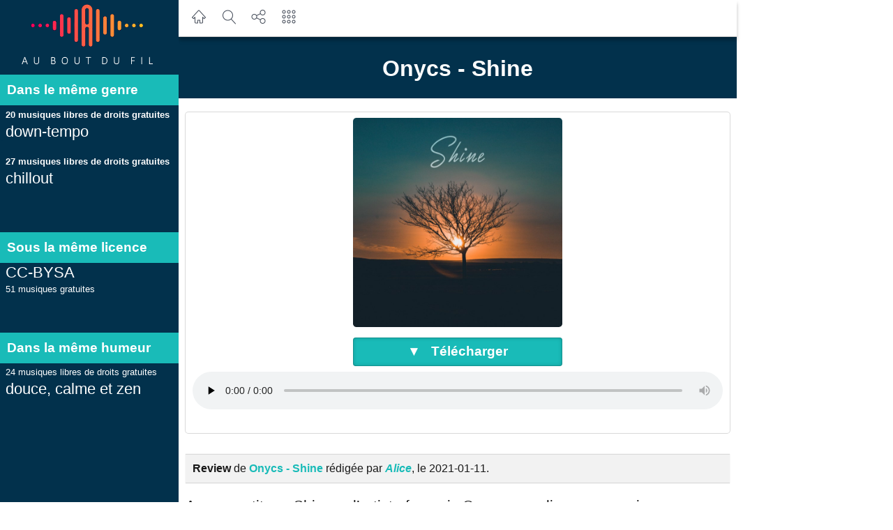

--- FILE ---
content_type: text/html; charset=UTF-8
request_url: https://www.auboutdufil.com/index.php?id=598
body_size: 57028
content:
<!DOCTYPE HTML>
<html lang="fr" prefix="og: http://ogp.me/ns#">
<head>

<!-- Global site tag (gtag.js) - Google Analytics -->
<script async src="https://www.googletagmanager.com/gtag/js?id=G-JF1HHHFJK4"></script>
<script>
  window.dataLayer = window.dataLayer || [];
  function gtag(){dataLayer.push(arguments);}
  gtag('js', new Date());

  gtag('config', 'G-JF1HHHFJK4');
</script>


<script async src="https://pagead2.googlesyndication.com/pagead/js/adsbygoogle.js?client=ca-pub-4977938960003110" crossorigin="anonymous"></script>

<meta charset="UTF-8">
<meta name="viewport" content="width=device-width, initial-scale=1.0">
<style>
a {font-size: 1em;color: #666;text-decoration: none;}

@-webkit-keyframes sk-stretchdelay {0%, 40%, 100% { -webkit-transform: scaleY(0.4) }  20% { -webkit-transform: scaleY(1.0) }}
@keyframes sk-stretchdelay {0%, 40%, 100% { transform: scaleY(0.4);-webkit-transform: scaleY(0.4);}  20% { transform: scaleY(1.0);-webkit-transform: scaleY(1.0);}}

html{font-family:sans-serif;-ms-text-size-adjust:100%;-webkit-text-size-adjust:100%;margin:0;padding:0;}body{margin:0;padding:0;}article,aside,details,figcaption,figure,footer,header,hgroup,main,menu,nav,section,summary{display:block}audio,canvas,progress,video{display:inline-block;vertical-align:baseline}audio:not([controls]){display:none;height:0}[hidden],template{display:none}a{background-color:transparent}a:active,a:hover{outline:0}abbr[title]{border-bottom:1px dotted}b,strong{font-weight:700}dfn{font-style:italic}h1{font-size:2em;margin:.67em 0}mark{background:#ff0;color:#000}small{font-size:80%}sub,sup{font-size:75%;line-height:0;position:relative;vertical-align:baseline}sup{top:-.5em}sub{bottom:-.25em}img{border:0}svg:not(:root){overflow:hidden}figure{margin:1em 40px}hr{-moz-box-sizing:content-box;box-sizing:content-box;height:0}pre{overflow:auto}code,kbd,pre,samp{font-family:monospace,monospace;font-size:1em}button,input,optgroup,select,textarea{color:inherit;font:inherit;margin:0}button{overflow:visible}button,select{text-transform:none}button,html input[type=button],input[type=reset],input[type=submit]{-webkit-appearance:button;cursor:pointer}button[disabled],html input[disabled]{cursor:default}button::-moz-focus-inner,input::-moz-focus-inner{border:0;padding:0}input{line-height:normal}input[type=checkbox],input[type=radio]{box-sizing:border-box;padding:0}input[type=number]::-webkit-inner-spin-button,input[type=number]::-webkit-outer-spin-button{height:auto}input[type=search]{-webkit-appearance:textfield;-moz-box-sizing:content-box;-webkit-box-sizing:content-box;box-sizing:content-box}input[type=search]::-webkit-search-cancel-button,input[type=search]::-webkit-search-decoration{-webkit-appearance:none}fieldset{border:1px solid silver;margin:0 2px;padding:.35em .625em .75em}legend{border:0;padding:0}textarea{overflow:auto}optgroup{font-weight:700}table{border-collapse:collapse;border-spacing:0}td,th{padding:0}.hidden,[hidden]{display:none!important}.pure-img{max-width:100%;height:auto;display:block}.pure-g{letter-spacing:-.31em;*letter-spacing:normal;*word-spacing:-.43em;text-rendering:optimizespeed;font-family:FreeSans,Arimo,"Droid Sans",Helvetica,Arial,sans-serif;display:-webkit-flex;-webkit-flex-flow:row wrap;display:-ms-flexbox;-ms-flex-flow:row wrap;-ms-align-content:flex-start;-webkit-align-content:flex-start;align-content:flex-start}.opera-only :-o-prefocus,.pure-g{word-spacing:-.43em}.pure-u{display:inline-block;*display:inline;zoom:1;letter-spacing:normal;word-spacing:normal;vertical-align:top;text-rendering:auto}.pure-g [class *="pure-u"]{font-family:sans-serif}.pure-u-1,.pure-u-1-1,.pure-u-1-2,.pure-u-1-3,.pure-u-2-3,.pure-u-1-4,.pure-u-3-4,.pure-u-1-5,.pure-u-2-5,.pure-u-3-5,.pure-u-4-5,.pure-u-5-5,.pure-u-1-6,.pure-u-5-6,.pure-u-1-8,.pure-u-3-8,.pure-u-5-8,.pure-u-7-8,.pure-u-1-12,.pure-u-5-12,.pure-u-7-12,.pure-u-11-12,.pure-u-1-24,.pure-u-2-24,.pure-u-3-24,.pure-u-4-24,.pure-u-5-24,.pure-u-6-24,.pure-u-7-24,.pure-u-8-24,.pure-u-9-24,.pure-u-10-24,.pure-u-11-24,.pure-u-12-24,.pure-u-13-24,.pure-u-14-24,.pure-u-15-24,.pure-u-16-24,.pure-u-17-24,.pure-u-18-24,.pure-u-19-24,.pure-u-20-24,.pure-u-21-24,.pure-u-22-24,.pure-u-23-24,.pure-u-24-24{display:inline-block;*display:inline;zoom:1;letter-spacing:normal;word-spacing:normal;vertical-align:top;text-rendering:auto}.pure-u-1-24{width:4.1667%;*width:4.1357%}.pure-u-1-12,.pure-u-2-24{width:8.3333%;*width:8.3023%}.pure-u-1-8,.pure-u-3-24{width:12.5%;*width:12.469%}.pure-u-1-6,.pure-u-4-24{width:16.6667%;*width:16.6357%}.pure-u-1-5{width:20%;*width:19.969%}.pure-u-5-24{width:20.8333%;*width:20.8023%}.pure-u-1-4,.pure-u-6-24{width:25%;*width:24.969%}.pure-u-7-24{width:29.1667%;*width:29.1357%}.pure-u-1-3,.pure-u-8-24{width:33.3333%;*width:33.3023%}.pure-u-3-8,.pure-u-9-24{width:37.5%;*width:37.469%}.pure-u-2-5{width:40%;*width:39.969%}.pure-u-5-12,.pure-u-10-24{width:41.6667%;*width:41.6357%}.pure-u-11-24{width:45.8333%;*width:45.8023%}.pure-u-1-2,.pure-u-12-24{width:50%;*width:49.969%}.pure-u-13-24{width:54.1667%;*width:54.1357%}.pure-u-7-12,.pure-u-14-24{width:58.3333%;*width:58.3023%}.pure-u-3-5{width:60%;*width:59.969%}.pure-u-5-8,.pure-u-15-24{width:62.5%;*width:62.469%}.pure-u-2-3,.pure-u-16-24{width:66.6667%;*width:66.6357%}.pure-u-17-24{width:70.8333%;*width:70.8023%}.pure-u-3-4,.pure-u-18-24{width:75%;*width:74.969%}.pure-u-19-24{width:79.1667%;*width:79.1357%}.pure-u-4-5{width:80%;*width:79.969%}.pure-u-5-6,.pure-u-20-24{width:83.3333%;*width:83.3023%}.pure-u-7-8,.pure-u-21-24{width:87.5%;*width:87.469%}.pure-u-11-12,.pure-u-22-24{width:91.6667%;*width:91.6357%}.pure-u-23-24{width:95.8333%;*width:95.8023%}.pure-u-1,.pure-u-1-1,.pure-u-5-5,.pure-u-24-24{width:100%}.pure-button{display:inline-block;zoom:1;line-height:normal;white-space:nowrap;vertical-align:middle;text-align:center;cursor:pointer;-webkit-user-drag:none;-webkit-user-select:none;-moz-user-select:none;-ms-user-select:none;user-select:none;-webkit-box-sizing:border-box;-moz-box-sizing:border-box;box-sizing:border-box}.pure-button::-moz-focus-inner{padding:0;border:0}.pure-button{font-family:inherit;font-size:100%;padding:.5em 1em;color:#444;color:rgba(0,0,0,.8);border:1px solid #999;border:0 rgba(0,0,0,0);background-color:#E6E6E6;text-decoration:none;border-radius:2px}.pure-button-hover,.pure-button:hover,.pure-button:focus{filter:progid:DXImageTransform.Microsoft.gradient(startColorstr='#00000000', endColorstr='#1a000000', GradientType=0);background-image:-webkit-gradient(linear,0 0,0 100%,from(transparent),color-stop(40%,rgba(0,0,0,.05)),to(rgba(0,0,0,.1)));background-image:-webkit-linear-gradient(transparent,rgba(0,0,0,.05) 40%,rgba(0,0,0,.1));background-image:-moz-linear-gradient(top,rgba(0,0,0,.05) 0,rgba(0,0,0,.1));background-image:-o-linear-gradient(transparent,rgba(0,0,0,.05) 40%,rgba(0,0,0,.1));background-image:linear-gradient(transparent,rgba(0,0,0,.05) 40%,rgba(0,0,0,.1))}.pure-button:focus{outline:0}.pure-button-active,.pure-button:active{box-shadow:0 0 0 1px rgba(0,0,0,.15) inset,0 0 6px rgba(0,0,0,.2) inset;border-color:#000\9}.pure-button[disabled],.pure-button-disabled,.pure-button-disabled:hover,.pure-button-disabled:focus,.pure-button-disabled:active{border:0;background-image:none;filter:progid:DXImageTransform.Microsoft.gradient(enabled=false);filter:alpha(opacity=40);-khtml-opacity:.4;-moz-opacity:.4;opacity:.4;cursor:not-allowed;box-shadow:none}.pure-button-hidden{display:none}.pure-button::-moz-focus-inner{padding:0;border:0}.pure-button-primary,.pure-button-selected,a.pure-button-primary,a.pure-button-selected{background-color:#0078e7;color:#fff}.pure-form input[type=text],.pure-form input[type=password],.pure-form input[type=email],.pure-form input[type=url],.pure-form input[type=date],.pure-form input[type=month],.pure-form input[type=time],.pure-form input[type=datetime],.pure-form input[type=datetime-local],.pure-form input[type=week],.pure-form input[type=number],.pure-form input[type=search],.pure-form input[type=tel],.pure-form input[type=color],.pure-form select,.pure-form textarea{padding:.5em .6em;display:inline-block;border:1px solid #ccc;box-shadow:inset 0 1px 3px #ddd;border-radius:4px;vertical-align:middle;-webkit-box-sizing:border-box;-moz-box-sizing:border-box;box-sizing:border-box}.pure-form input:not([type]){padding:.5em .6em;display:inline-block;border:1px solid #ccc;box-shadow:inset 0 1px 3px #ddd;border-radius:4px;-webkit-box-sizing:border-box;-moz-box-sizing:border-box;box-sizing:border-box}.pure-form input[type=color]{padding:.2em .5em}.pure-form input[type=text]:focus,.pure-form input[type=password]:focus,.pure-form input[type=email]:focus,.pure-form input[type=url]:focus,.pure-form input[type=date]:focus,.pure-form input[type=month]:focus,.pure-form input[type=time]:focus,.pure-form input[type=datetime]:focus,.pure-form input[type=datetime-local]:focus,.pure-form input[type=week]:focus,.pure-form input[type=number]:focus,.pure-form input[type=search]:focus,.pure-form input[type=tel]:focus,.pure-form input[type=color]:focus,.pure-form select:focus,.pure-form textarea:focus{outline:0;border-color:#129FEA}.pure-form input:not([type]):focus{outline:0;border-color:#129FEA}.pure-form input[type=file]:focus,.pure-form input[type=radio]:focus,.pure-form input[type=checkbox]:focus{outline:thin solid #129FEA;outline:1px auto #129FEA}.pure-form .pure-checkbox,.pure-form .pure-radio{margin:.5em 0;display:block}.pure-form input[type=text][disabled],.pure-form input[type=password][disabled],.pure-form input[type=email][disabled],.pure-form input[type=url][disabled],.pure-form input[type=date][disabled],.pure-form input[type=month][disabled],.pure-form input[type=time][disabled],.pure-form input[type=datetime][disabled],.pure-form input[type=datetime-local][disabled],.pure-form input[type=week][disabled],.pure-form input[type=number][disabled],.pure-form input[type=search][disabled],.pure-form input[type=tel][disabled],.pure-form input[type=color][disabled],.pure-form select[disabled],.pure-form textarea[disabled]{cursor:not-allowed;background-color:#eaeded;color:#cad2d3}.pure-form input:not([type])[disabled]{cursor:not-allowed;background-color:#eaeded;color:#cad2d3}.pure-form input[readonly],.pure-form select[readonly],.pure-form textarea[readonly]{background-color:#eee;color:#777;border-color:#ccc}.pure-form input:focus:invalid,.pure-form textarea:focus:invalid,.pure-form select:focus:invalid{color:#b94a48;border-color:#e9322d}.pure-form input[type=file]:focus:invalid:focus,.pure-form input[type=radio]:focus:invalid:focus,.pure-form input[type=checkbox]:focus:invalid:focus{outline-color:#e9322d}.pure-form select{height:2.25em;border:1px solid #ccc;background-color:#fff}.pure-form select[multiple]{height:auto}.pure-form label{margin:.5em 0 .2em}.pure-form fieldset{margin:0;padding:.35em 0 .75em;border:0}.pure-form legend{display:block;width:100%;padding:.3em 0;margin-bottom:.3em;color:#333;border-bottom:1px solid #e5e5e5}.pure-form-stacked input[type=text],.pure-form-stacked input[type=password],.pure-form-stacked input[type=email],.pure-form-stacked input[type=url],.pure-form-stacked input[type=date],.pure-form-stacked input[type=month],.pure-form-stacked input[type=time],.pure-form-stacked input[type=datetime],.pure-form-stacked input[type=datetime-local],.pure-form-stacked input[type=week],.pure-form-stacked input[type=number],.pure-form-stacked input[type=search],.pure-form-stacked input[type=tel],.pure-form-stacked input[type=color],.pure-form-stacked input[type=file],.pure-form-stacked select,.pure-form-stacked label,.pure-form-stacked textarea{display:block;margin:.25em 0}.pure-form-stacked input:not([type]){display:block;margin:.25em 0}.pure-form-aligned input,.pure-form-aligned textarea,.pure-form-aligned select,.pure-form-aligned .pure-help-inline,.pure-form-message-inline{display:inline-block;*display:inline;*zoom:1;vertical-align:middle}.pure-form-aligned textarea{vertical-align:top}.pure-form-aligned .pure-control-group{margin-bottom:.5em}.pure-form-aligned .pure-control-group label{text-align:right;display:inline-block;vertical-align:middle;width:10em;margin:0 1em 0 0}.pure-form-aligned .pure-controls{margin:1.5em 0 0 11em}.pure-form input.pure-input-rounded,.pure-form .pure-input-rounded{border-radius:2em;padding:.5em 1em}.pure-form .pure-group fieldset{margin-bottom:10px}.pure-form .pure-group input,.pure-form .pure-group textarea{display:block;padding:10px;margin:0 0 -1px;border-radius:0;position:relative;top:-1px}.pure-form .pure-group input:focus,.pure-form .pure-group textarea:focus{z-index:3}.pure-form .pure-group input:first-child,.pure-form .pure-group textarea:first-child{top:1px;border-radius:4px 4px 0 0;margin:0}.pure-form .pure-group input:first-child:last-child,.pure-form .pure-group textarea:first-child:last-child{top:1px;border-radius:4px;margin:0}.pure-form .pure-group input:last-child,.pure-form .pure-group textarea:last-child{top:-2px;border-radius:0 0 4px 4px;margin:0}.pure-form .pure-group button{margin:.35em 0}.pure-form .pure-input-1{width:100%}.pure-form .pure-input-2-3{width:66%}.pure-form .pure-input-1-2{width:50%}.pure-form .pure-input-1-3{width:33%}.pure-form .pure-input-1-4{width:25%}.pure-form .pure-help-inline,.pure-form-message-inline{display:inline-block;padding-left:.3em;color:#666;vertical-align:middle;font-size:.875em}.pure-form-message{display:block;color:#666;font-size:.875em}@media only screen and (max-width :480px){.pure-form button[type=submit]{margin:.7em 0 0}.pure-form input:not([type]),.pure-form input[type=text],.pure-form input[type=password],.pure-form input[type=email],.pure-form input[type=url],.pure-form input[type=date],.pure-form input[type=month],.pure-form input[type=time],.pure-form input[type=datetime],.pure-form input[type=datetime-local],.pure-form input[type=week],.pure-form input[type=number],.pure-form input[type=search],.pure-form input[type=tel],.pure-form input[type=color],.pure-form label{margin-bottom:.3em;display:block}.pure-group input:not([type]),.pure-group input[type=text],.pure-group input[type=password],.pure-group input[type=email],.pure-group input[type=url],.pure-group input[type=date],.pure-group input[type=month],.pure-group input[type=time],.pure-group input[type=datetime],.pure-group input[type=datetime-local],.pure-group input[type=week],.pure-group input[type=number],.pure-group input[type=search],.pure-group input[type=tel],.pure-group input[type=color]{margin-bottom:0}.pure-form-aligned .pure-control-group label{margin-bottom:.3em;text-align:left;display:block;width:100%}.pure-form-aligned .pure-controls{margin:1.5em 0 0}.pure-form .pure-help-inline,.pure-form-message-inline,.pure-form-message{display:block;font-size:.75em;padding:.2em 0 .8em}}.pure-menu{-webkit-box-sizing:border-box;-moz-box-sizing:border-box;box-sizing:border-box}.pure-menu-fixed{position:fixed;left:0;top:0;z-index:3}.pure-menu-list,.pure-menu-item{position:relative}.pure-menu-list{list-style:none;margin:0;padding:0}.pure-menu-item{padding:0;margin:0;height:100%}.pure-menu-link,.pure-menu-heading{display:block;text-decoration:none;white-space:nowrap}.pure-menu-horizontal{width:100%;white-space:nowrap}.pure-menu-horizontal .pure-menu-list{display:inline-block}.pure-menu-horizontal .pure-menu-item,.pure-menu-horizontal .pure-menu-heading,.pure-menu-horizontal .pure-menu-separator{display:inline-block;*display:inline;zoom:1;vertical-align:middle}.pure-menu-item .pure-menu-item{display:block}.pure-menu-children{display:none;position:absolute;left:100%;top:0;margin:0;padding:0;z-index:3}.pure-menu-horizontal .pure-menu-children{left:0;top:auto;width:inherit}.pure-menu-allow-hover:hover>.pure-menu-children,.pure-menu-active>.pure-menu-children{display:block;position:absolute}.pure-menu-has-children>.pure-menu-link:after{padding-left:.5em;font-size:small}.pure-menu-horizontal .pure-menu-has-children>.pure-menu-link:after{}.pure-menu-scrollable{overflow-y:scroll;overflow-x:hidden}.pure-menu-scrollable .pure-menu-list{display:block}.pure-menu-horizontal.pure-menu-scrollable .pure-menu-list{display:inline-block}.pure-menu-horizontal.pure-menu-scrollable{white-space:nowrap;overflow-y:hidden;overflow-x:auto;-ms-overflow-style:none;-webkit-overflow-scrolling:touch;padding:.5em 0}.pure-menu-horizontal.pure-menu-scrollable::-webkit-scrollbar{display:none}.pure-menu-separator{background-color:#ccc;height:1px;margin:.3em 0}.pure-menu-horizontal .pure-menu-separator{width:1px;height:1.3em;margin:0 .3em}.pure-menu-heading{text-transform:uppercase;color:#565d64}.pure-menu-link{color:#777}.pure-menu-children{background-color:#fff}.pure-menu-link,.pure-menu-disabled,.pure-menu-heading{padding:.5em 1em}.pure-menu-disabled{opacity:.5}.pure-menu-disabled .pure-menu-link:hover{background-color:transparent}.pure-menu-active>.pure-menu-link,.pure-menu-link:hover,.pure-menu-link:focus{background-color:#eee}.pure-menu-selected .pure-menu-link,.pure-menu-selected .pure-menu-link:visited{color:#000}.pure-table{border-collapse:collapse;border-spacing:0;empty-cells:show;border:1px solid #cbcbcb}.pure-table caption{color:#000;font:italic 85%/1 arial,sans-serif;padding:1em 0;text-align:center}.pure-table td,.pure-table th{border-left:1px solid #cbcbcb;border-width:0 0 0 1px;font-size:inherit;margin:0;overflow:visible;padding:.5em .5em}.pure-table td:first-child,.pure-table th:first-child{border-left-width:0}.pure-table thead{background-color:#e0e0e0;color:#000;text-align:left;vertical-align:bottom}.pure-table td{background-color:transparent}.pure-table-odd td{background-color:#f2f2f2}.pure-table-striped tr:nth-child(2n-1) td{background-color:#f2f2f2}.pure-table-bordered td{border-bottom:1px solid #cbcbcb}.pure-table-bordered tbody>tr:last-child>td{border-bottom-width:0}.pure-table-horizontal td,.pure-table-horizontal th{border-width:0 0 1px;border-bottom:1px solid #cbcbcb}.pure-table-horizontal tbody>tr:last-child>td{border-bottom-width:0}
@media screen and (min-width:20em){.pure-u-sm-1,.pure-u-sm-1-1,.pure-u-sm-1-2,.pure-u-sm-1-3,.pure-u-sm-2-3,.pure-u-sm-1-4,.pure-u-sm-3-4,.pure-u-sm-1-5,.pure-u-sm-2-5,.pure-u-sm-3-5,.pure-u-sm-4-5,.pure-u-sm-5-5,.pure-u-sm-1-6,.pure-u-sm-5-6,.pure-u-sm-1-8,.pure-u-sm-3-8,.pure-u-sm-5-8,.pure-u-sm-7-8,.pure-u-sm-1-12,.pure-u-sm-5-12,.pure-u-sm-7-12,.pure-u-sm-11-12,.pure-u-sm-1-24,.pure-u-sm-2-24,.pure-u-sm-3-24,.pure-u-sm-4-24,.pure-u-sm-5-24,.pure-u-sm-6-24,.pure-u-sm-7-24,.pure-u-sm-8-24,.pure-u-sm-9-24,.pure-u-sm-10-24,.pure-u-sm-11-24,.pure-u-sm-12-24,.pure-u-sm-13-24,.pure-u-sm-14-24,.pure-u-sm-15-24,.pure-u-sm-16-24,.pure-u-sm-17-24,.pure-u-sm-18-24,.pure-u-sm-19-24,.pure-u-sm-20-24,.pure-u-sm-21-24,.pure-u-sm-22-24,.pure-u-sm-23-24,.pure-u-sm-24-24{display:inline-block;*display:inline;zoom:1;letter-spacing:normal;word-spacing:normal;vertical-align:top;text-rendering:auto}.pure-u-sm-1-24{width:4.1667%;*width:4.1357%}.pure-u-sm-1-12,.pure-u-sm-2-24{width:8.3333%;*width:8.3023%}.pure-u-sm-1-8,.pure-u-sm-3-24{width:12.5%;*width:12.469%}.pure-u-sm-1-6,.pure-u-sm-4-24{width:16.6667%;*width:16.6357%}.pure-u-sm-1-5{width:20%;*width:19.969%}.pure-u-sm-5-24{width:20.8333%;*width:20.8023%}.pure-u-sm-1-4,.pure-u-sm-6-24{width:25%;*width:24.969%}.pure-u-sm-7-24{width:29.1667%;*width:29.1357%}.pure-u-sm-1-3,.pure-u-sm-8-24{width:33.3333%;*width:33.3023%}.pure-u-sm-3-8,.pure-u-sm-9-24{width:37.5%;*width:37.469%}.pure-u-sm-2-5{width:40%;*width:39.969%}.pure-u-sm-5-12,.pure-u-sm-10-24{width:41.6667%;*width:41.6357%}.pure-u-sm-11-24{width:45.8333%;*width:45.8023%}.pure-u-sm-1-2,.pure-u-sm-12-24{width:50%;*width:49.969%}.pure-u-sm-13-24{width:54.1667%;*width:54.1357%}.pure-u-sm-7-12,.pure-u-sm-14-24{width:58.3333%;*width:58.3023%}.pure-u-sm-3-5{width:60%;*width:59.969%}.pure-u-sm-5-8,.pure-u-sm-15-24{width:62.5%;*width:62.469%}.pure-u-sm-2-3,.pure-u-sm-16-24{width:66.6667%;*width:66.6357%}.pure-u-sm-17-24{width:70.8333%;*width:70.8023%}.pure-u-sm-3-4,.pure-u-sm-18-24{width:75%;*width:74.969%}.pure-u-sm-19-24{width:79.1667%;*width:79.1357%}.pure-u-sm-4-5{width:80%;*width:79.969%}.pure-u-sm-5-6,.pure-u-sm-20-24{width:83.3333%;*width:83.3023%}.pure-u-sm-7-8,.pure-u-sm-21-24{width:87.5%;*width:87.469%}.pure-u-sm-11-12,.pure-u-sm-22-24{width:91.6667%;*width:91.6357%}.pure-u-sm-23-24{width:95.8333%;*width:95.8023%}.pure-u-sm-1,.pure-u-sm-1-1,.pure-u-sm-5-5,.pure-u-sm-24-24{width:100%}}@media screen and (min-width:48em){.pure-u-md-1,.pure-u-md-1-1,.pure-u-md-1-2,.pure-u-md-1-3,.pure-u-md-2-3,.pure-u-md-1-4,.pure-u-md-3-4,.pure-u-md-1-5,.pure-u-md-2-5,.pure-u-md-3-5,.pure-u-md-4-5,.pure-u-md-5-5,.pure-u-md-1-6,.pure-u-md-5-6,.pure-u-md-1-8,.pure-u-md-3-8,.pure-u-md-5-8,.pure-u-md-7-8,.pure-u-md-1-12,.pure-u-md-5-12,.pure-u-md-7-12,.pure-u-md-11-12,.pure-u-md-1-24,.pure-u-md-2-24,.pure-u-md-3-24,.pure-u-md-4-24,.pure-u-md-5-24,.pure-u-md-6-24,.pure-u-md-7-24,.pure-u-md-8-24,.pure-u-md-9-24,.pure-u-md-10-24,.pure-u-md-11-24,.pure-u-md-12-24,.pure-u-md-13-24,.pure-u-md-14-24,.pure-u-md-15-24,.pure-u-md-16-24,.pure-u-md-17-24,.pure-u-md-18-24,.pure-u-md-19-24,.pure-u-md-20-24,.pure-u-md-21-24,.pure-u-md-22-24,.pure-u-md-23-24,.pure-u-md-24-24{display:inline-block;*display:inline;zoom:1;letter-spacing:normal;word-spacing:normal;vertical-align:top;text-rendering:auto}.pure-u-md-1-24{width:4.1667%;*width:4.1357%}.pure-u-md-1-12,.pure-u-md-2-24{width:8.3333%;*width:8.3023%}.pure-u-md-1-8,.pure-u-md-3-24{width:12.5%;*width:12.469%}.pure-u-md-1-6,.pure-u-md-4-24{width:16.6667%;*width:16.6357%}.pure-u-md-1-5{width:20%;*width:19.969%}.pure-u-md-5-24{width:20.8333%;*width:20.8023%}.pure-u-md-1-4,.pure-u-md-6-24{width:25%;*width:24.969%}.pure-u-md-7-24{width:29.1667%;*width:29.1357%}.pure-u-md-1-3,.pure-u-md-8-24{width:33.3333%;*width:33.3023%}.pure-u-md-3-8,.pure-u-md-9-24{width:37.5%;*width:37.469%}.pure-u-md-2-5{width:40%;*width:39.969%}.pure-u-md-5-12,.pure-u-md-10-24{width:41.6667%;*width:41.6357%}.pure-u-md-11-24{width:45.8333%;*width:45.8023%}.pure-u-md-1-2,.pure-u-md-12-24{width:50%;*width:49.969%}.pure-u-md-13-24{width:54.1667%;*width:54.1357%}.pure-u-md-7-12,.pure-u-md-14-24{width:58.3333%;*width:58.3023%}.pure-u-md-3-5{width:60%;*width:59.969%}.pure-u-md-5-8,.pure-u-md-15-24{width:62.5%;*width:62.469%}.pure-u-md-2-3,.pure-u-md-16-24{width:66.6667%;*width:66.6357%}.pure-u-md-17-24{width:70.8333%;*width:70.8023%}.pure-u-md-3-4,.pure-u-md-18-24{width:75%;*width:74.969%}.pure-u-md-19-24{width:79.1667%;*width:79.1357%}.pure-u-md-4-5{width:80%;*width:79.969%}.pure-u-md-5-6,.pure-u-md-20-24{width:83.3333%;*width:83.3023%}.pure-u-md-7-8,.pure-u-md-21-24{width:87.5%;*width:87.469%}.pure-u-md-11-12,.pure-u-md-22-24{width:91.6667%;*width:91.6357%}.pure-u-md-23-24{width:95.8333%;*width:95.8023%}.pure-u-md-1,.pure-u-md-1-1,.pure-u-md-5-5,.pure-u-md-24-24{width:100%}}@media screen and (min-width:64em){.pure-u-lg-1,.pure-u-lg-1-1,.pure-u-lg-1-2,.pure-u-lg-1-3,.pure-u-lg-2-3,.pure-u-lg-1-4,.pure-u-lg-3-4,.pure-u-lg-1-5,.pure-u-lg-2-5,.pure-u-lg-3-5,.pure-u-lg-4-5,.pure-u-lg-5-5,.pure-u-lg-1-6,.pure-u-lg-5-6,.pure-u-lg-1-8,.pure-u-lg-3-8,.pure-u-lg-5-8,.pure-u-lg-7-8,.pure-u-lg-1-12,.pure-u-lg-5-12,.pure-u-lg-7-12,.pure-u-lg-11-12,.pure-u-lg-1-24,.pure-u-lg-2-24,.pure-u-lg-3-24,.pure-u-lg-4-24,.pure-u-lg-5-24,.pure-u-lg-6-24,.pure-u-lg-7-24,.pure-u-lg-8-24,.pure-u-lg-9-24,.pure-u-lg-10-24,.pure-u-lg-11-24,.pure-u-lg-12-24,.pure-u-lg-13-24,.pure-u-lg-14-24,.pure-u-lg-15-24,.pure-u-lg-16-24,.pure-u-lg-17-24,.pure-u-lg-18-24,.pure-u-lg-19-24,.pure-u-lg-20-24,.pure-u-lg-21-24,.pure-u-lg-22-24,.pure-u-lg-23-24,.pure-u-lg-24-24{display:inline-block;*display:inline;zoom:1;letter-spacing:normal;word-spacing:normal;vertical-align:top;text-rendering:auto}.pure-u-lg-1-24{width:4.1667%;*width:4.1357%}.pure-u-lg-1-12,.pure-u-lg-2-24{width:8.3333%;*width:8.3023%}.pure-u-lg-1-8,.pure-u-lg-3-24{width:12.5%;*width:12.469%}.pure-u-lg-1-6,.pure-u-lg-4-24{width:16.6667%;*width:16.6357%}.pure-u-lg-1-5{width:20%;*width:19.969%}.pure-u-lg-5-24{width:20.8333%;*width:20.8023%}.pure-u-lg-1-4,.pure-u-lg-6-24{width:25%;*width:24.969%}.pure-u-lg-7-24{width:29.1667%;*width:29.1357%}.pure-u-lg-1-3,.pure-u-lg-8-24{width:33.3333%;*width:33.3023%}.pure-u-lg-3-8,.pure-u-lg-9-24{width:37.5%;*width:37.469%}.pure-u-lg-2-5{width:40%;*width:39.969%}.pure-u-lg-5-12,.pure-u-lg-10-24{width:41.6667%;*width:41.6357%}.pure-u-lg-11-24{width:45.8333%;*width:45.8023%}.pure-u-lg-1-2,.pure-u-lg-12-24{width:50%;*width:49.969%}.pure-u-lg-13-24{width:54.1667%;*width:54.1357%}.pure-u-lg-7-12,.pure-u-lg-14-24{width:58.3333%;*width:58.3023%}.pure-u-lg-3-5{width:60%;*width:59.969%}.pure-u-lg-5-8,.pure-u-lg-15-24{width:62.5%;*width:62.469%}.pure-u-lg-2-3,.pure-u-lg-16-24{width:66.6667%;*width:66.6357%}.pure-u-lg-17-24{width:70.8333%;*width:70.8023%}.pure-u-lg-3-4,.pure-u-lg-18-24{width:75%;*width:74.969%}.pure-u-lg-19-24{width:79.1667%;*width:79.1357%}.pure-u-lg-4-5{width:80%;*width:79.969%}.pure-u-lg-5-6,.pure-u-lg-20-24{width:83.3333%;*width:83.3023%}.pure-u-lg-7-8,.pure-u-lg-21-24{width:87.5%;*width:87.469%}.pure-u-lg-11-12,.pure-u-lg-22-24{width:91.6667%;*width:91.6357%}.pure-u-lg-23-24{width:95.8333%;*width:95.8023%}.pure-u-lg-1,.pure-u-lg-1-1,.pure-u-lg-5-5,.pure-u-lg-24-24{width:100%}}@media screen and (min-width:80em){.pure-u-xl-1,.pure-u-xl-1-1,.pure-u-xl-1-2,.pure-u-xl-1-3,.pure-u-xl-2-3,.pure-u-xl-1-4,.pure-u-xl-3-4,.pure-u-xl-1-5,.pure-u-xl-2-5,.pure-u-xl-3-5,.pure-u-xl-4-5,.pure-u-xl-5-5,.pure-u-xl-1-6,.pure-u-xl-5-6,.pure-u-xl-1-8,.pure-u-xl-3-8,.pure-u-xl-5-8,.pure-u-xl-7-8,.pure-u-xl-1-12,.pure-u-xl-5-12,.pure-u-xl-7-12,.pure-u-xl-11-12,.pure-u-xl-1-24,.pure-u-xl-2-24,.pure-u-xl-3-24,.pure-u-xl-4-24,.pure-u-xl-5-24,.pure-u-xl-6-24,.pure-u-xl-7-24,.pure-u-xl-8-24,.pure-u-xl-9-24,.pure-u-xl-10-24,.pure-u-xl-11-24,.pure-u-xl-12-24,.pure-u-xl-13-24,.pure-u-xl-14-24,.pure-u-xl-15-24,.pure-u-xl-16-24,.pure-u-xl-17-24,.pure-u-xl-18-24,.pure-u-xl-19-24,.pure-u-xl-20-24,.pure-u-xl-21-24,.pure-u-xl-22-24,.pure-u-xl-23-24,.pure-u-xl-24-24{display:inline-block;*display:inline;zoom:1;letter-spacing:normal;word-spacing:normal;vertical-align:top;text-rendering:auto}.pure-u-xl-1-24{width:4.1667%;*width:4.1357%}.pure-u-xl-1-12,.pure-u-xl-2-24{width:8.3333%;*width:8.3023%}.pure-u-xl-1-8,.pure-u-xl-3-24{width:12.5%;*width:12.469%}.pure-u-xl-1-6,.pure-u-xl-4-24{width:16.6667%;*width:16.6357%}.pure-u-xl-1-5{width:20%;*width:19.969%}.pure-u-xl-5-24{width:20.8333%;*width:20.8023%}.pure-u-xl-1-4,.pure-u-xl-6-24{width:25%;*width:24.969%}.pure-u-xl-7-24{width:29.1667%;*width:29.1357%}.pure-u-xl-1-3,.pure-u-xl-8-24{width:33.3333%;*width:33.3023%}.pure-u-xl-3-8,.pure-u-xl-9-24{width:37.5%;*width:37.469%}.pure-u-xl-2-5{width:40%;*width:39.969%}.pure-u-xl-5-12,.pure-u-xl-10-24{width:41.6667%;*width:41.6357%}.pure-u-xl-11-24{width:45.8333%;*width:45.8023%}.pure-u-xl-1-2,.pure-u-xl-12-24{width:50%;*width:49.969%}.pure-u-xl-13-24{width:54.1667%;*width:54.1357%}.pure-u-xl-7-12,.pure-u-xl-14-24{width:58.3333%;*width:58.3023%}.pure-u-xl-3-5{width:60%;*width:59.969%}.pure-u-xl-5-8,.pure-u-xl-15-24{width:62.5%;*width:62.469%}.pure-u-xl-2-3,.pure-u-xl-16-24{width:66.6667%;*width:66.6357%}.pure-u-xl-17-24{width:70.8333%;*width:70.8023%}.pure-u-xl-3-4,.pure-u-xl-18-24{width:75%;*width:74.969%}.pure-u-xl-19-24{width:79.1667%;*width:79.1357%}.pure-u-xl-4-5{width:80%;*width:79.969%}.pure-u-xl-5-6,.pure-u-xl-20-24{width:83.3333%;*width:83.3023%}.pure-u-xl-7-8,.pure-u-xl-21-24{width:87.5%;*width:87.469%}.pure-u-xl-11-12,.pure-u-xl-22-24{width:91.6667%;*width:91.6357%}.pure-u-xl-23-24{width:95.8333%;*width:95.8023%}.pure-u-xl-1,.pure-u-xl-1-1,.pure-u-xl-5-5,.pure-u-xl-24-24{width:100%}}

html, button, input, select, textarea,
.pure-g [class *= "pure-u"] {
    /* Set your content font stack here: */
    font-family: sans-serif;
    letter-spacing: 0px;
	  -webkit-font-smoothing: antialiased;
	  -webkit-text-size-adjust: 100%;
	  font-weight: 400;
	  font-size: 1em;
	  line-height: 24px;
	  color: rgba(0, 0, 0, 0.90);

}

a {
  font-size: 1em;
  color: #19BBB8;
  text-decoration: none;
  font-weight:bold;
}

a.more {
    margin-bottom: 20px;
    display: inline-block;
    line-height: 1;
}

h1 {line-height:1em}

blockquote {
    margin: 0 0 20px 0;
    font-size: 1em;
    line-height: 1em;
    padding: 10px 20px 10px 20px;
    font-style: italic;
    background: rgba(0, 0, 0, 0.10);
    -webkit-box-shadow: 0px 0px 0px 1px rgba(0, 0, 0, 0.20);
    box-shadow: 0px 0px 0px 1px rgba(0, 0, 0, 0.20);
}

fieldset {
	border-radius:8px;
	margin:10px;
	border:1px solid #02314C;
}
legend {
	font-size: 1.2em;
}

details {margin: 0.5rem;background: #fff;border-color: rgba(0, 0, 0, 0.1);border-radius: 5px;border-width: .1rem;border-style: solid;overflow: hidden;}
details[open] > summary:before {transform: rotate(90deg);}
details summary::-webkit-details-marker {display:none;}
details > div{padding: 1rem;background-color: #F7F8F9;color: #000000}

summary {padding: 0.5rem;;display: block;padding-left: 2.2rem;position: relative;cursor: pointer;font-weight:bold;}
summary:before {content: '';border-width: .4rem;border-style: solid;border-color: transparent transparent transparent #fff;position: absolute;top: 0.8rem;left: 0.5rem;transform: rotate(0);transform-origin: .2rem 50%;transition: .25s transform ease;}


.center {
	text-align: center;
	margin-left: auto;
  margin-right: auto;
}

.fontdark {color: #000000;}
.fontgrey, .fontgrey a {color: #999999;}
.fontgreydark {color: #666666;}
.fontgreylight {color: #cccccc;}
.fontwhite {color: #ffffff;}
.fontmidnight {color: #02314C;}
.fontteil {color: #19BBB8;}
.teil{background:#19BBB8;color:#ffffff}
.teil-light {
	color: #19BBB8;
	border-color: #19BBB8;
	border-style:solid;
	background: #ffffff;
}
.expcount {background: #ffffff; color: #02314C; font-weight: 500;font-size:80%;}
.midnight {background: #02314C;color: #ffffff}
.midnight-light {
	color: #02314C;
	border-color: #02314C;
	border-style:solid;
	background: #ffffff;
	border-size:1px;
}
.fontsize300 {font-size:300%;}
.fontsize240 {font-size:240%;}
.fontsize200 {font-size:200%;}
.fontsize180 {font-size:180%;}
.fontsize160 {font-size:160%;}
.fontsize150 {font-size:150%;}
.fontsize140 {font-size:140%;}
.fontsize130 {font-size:130%;}
.fontsize120 {font-size:120%;}
.fontsize110 {font-size:110%;}
.fontsize100 {font-size:100%;}
.fontsize90 {font-size:90%;}
.fontsize80 {font-size:80%;}
.fontsize70 {font-size:70%;}
.fontbold{font-weight:bold;}
.fontnormal{font-weight:normal;font-style:normal}
.fontitalic{font-style: italic;}
.letterspacing1{letter-spacing: -1px;}
.borderradius {border-radius:0.3em;}
.lineheight09 {line-height:0.9em}


.inline {display:inline;}
.block {display:block;}
.width100 {width:100%;}
.middle {vertical-align:middle;}
.vertical-center {margin: 0;position: absolute;top: 50%;-ms-transform: translateY(-50%);transform: translateY(-50%);}
.bottom {vertical-align:text-bottom;}
.top{vertical-align:top;}
.right {float: right;text-align: right;}
.left {float: left;}
.padding10{padding:10px;}
.padding5{padding:5px;}
.paddingbottom2{padding-bottom:2px;}
.margin10{margin:10px;}
.margin5{margin:5px;}

.content {max-width: 800px;}

.button-transparent {
 color:  rgb(0, 0, 0);
 background-color: rgba(0, 0, 0, 0.05);	
}
.button-white {
		color:  rgb(0, 0, 0);
    background: rgb(256, 256, 256);
	border-radius:4px;
}
.button-darkgrey {
	color:  rgb(0, 0, 0);
    background: rgb(230, 230, 230);
	border-radius:4px;
	border-color: #ffffff;
	border-width:1px;
	border-style:solid;
	
}

.button-facebook {
	color:  rgb(256, 256, 256);
	background: rgb(59, 89, 152);
	border-color: rgb(59, 89, 152);
	border-width:1px;
	border-style:solid;
	border-radius:4px;	
}
.button-youtube { 
	color:  rgb(256, 256, 256);
	background: rgb(179, 18, 23);
	border-color: rgb(179, 18, 23);
	border-width:1px;
	border-style:solid;
	border-radius:4px;	
}
.button-youtube-light { 
	color:  rgb(179, 18, 23);
	background: rgb(256, 256, 256);
	border-color: rgb(179, 18, 23);
	border-width:1px;
	border-style:solid;
	border-radius:4px;	
}
.button-youtube-light:hover, .button-youtube-light:focus {
    color: rgb(256, 256, 256);
	background: rgb(179, 18, 23);
}
.button-twitter {
	color:  rgb(256, 256, 256);
	background: rgb(0, 172, 237);
	border-color: rgb(0, 172, 237);
	border-width:1px;
	border-style:solid;
	border-radius:4px;	
}
.button-whatsapp {
	color:  rgb(256, 256, 256);
	background: rgb(37, 211, 102);
	border-color: rgb(37, 211, 102);
	border-width:1px;
	border-style:solid;
	border-radius:4px;	
}


.button-googleplus {
	color:  rgb(256, 256, 256);
	background: rgb(211, 72, 54);
	border-color: rgb(211, 72, 54);
	border-width:1px;
	border-style:solid;
}
.button-teal {
	color: #ffffff;
	background: #19BBB8;
	text-decoration: none;
	border-radius:4px;	
}
.button-teal-light {
	color: #19BBB8;
	border-color: #19BBB8;
	background: #ffffff;
	border-width:1px;
	border-style:solid;
	border-radius:4px;	
}
.button-midnight {
	color: #ffffff;
	background: #02314C;
	border-color: #ffffff;
	border-width:1px;
	border-style:solid;
	border-radius:4px;	
}
.button-midnight-light {
	color: #02314C;
	background: #ffffff;
	border-color: #02314C;
	border-width:1px;
	border-style:solid;
	border-radius:4px;
}
.button-transparent-light {
	color: #ffffff;
	border-color: #ffffff;
	border-width:1px;
	border-style:solid;
	border-radius:4px;
    background-color: rgba(0, 0, 0, 0.05);	
}

.button-midnight-light:hover, .button-midnight-light:focus {
    color: #ffffff;
	background: #02314C;
}

.button-teal-light:hover, .button-teal-light:focus {
    color: #ffffff;
	background: #19BBB8;
}

.clear{
	height:0.5em;
}
.clear2{
	height:1em;
}
.clear3{
	height:1.5em;
}
.clear4{
	height:2em;
}
.clear5{
	height:2.5em;
}
.clear6{
	height:3em;
}
.clear7{
	height:3.5em;
}

.hide{
	display: none;
}

.show{
	display: block;
}

.boxwomargin {
  margin: 0px 0px 0px 0px;
  background: rgba(0, 0, 0, 0.05);
  -webkit-box-shadow: 0px 0px 0px 1px rgba(0, 0, 0, 0.20);
  box-shadow: 0px 0px 0px 1px rgba(0, 0, 0, 0.20);
  padding: 0px 10px 0px 10px;
  position: relative;
  overflow: hidden;
  border-radius: 3px;
  line-height:0.9em;
}
	
.box {
  margin: 0px 0px 20px 0px;
  background: rgba(0, 0, 0, 0.05);
  -webkit-box-shadow: 0px 0px 1px 0px rgba(0, 0, 0, 0.20);
  box-shadow: 0px 0px 1px 0px rgba(0, 0, 0, 0.20);
  padding: 0px 10px 0px 10px;
  border-color: rgba(0, 0, 0, 0.10);
  border-width:1px 0px 1px 0px;
  border-style:solid;
  position: relative;
  overflow: hidden;
}

.blackbox {
  margin: 10px 0px 10px 0px;
  background: #ffffff;
  -webkit-box-shadow: 0px 0px 0px 1px rgba(0, 0, 0, 0.15);
  box-shadow: 0px 0px 0px 1px rgba(0, 0, 0, 0.15);
  padding: 0px 10px 0px 10px;
  position: relative;
  overflow: hidden;
  line-height: 1.4em;
  border-radius:4px;
}

.justify {
	text-align:justify;
}

.headerimg {
   margin: 0em 0em 0em 0em;
   height: auto;
   background: #fff;
   -webkit-box-shadow: 0px 0px 0px 0px rgba(0, 0, 0, 0);
   box-shadow: 0px 0px 0px 0px rgba(0, 0, 0, 0);
   padding:3em 0em 0em 0em;
}



.headerbannerimg {
  
  width:100%;
  /* whatever width you want */
  display: inline-block;
  position: relative;
  background-size: 100%;
  background-repeat: no-repeat;
  background-position: center;
  margin: 0 auto;
  -webkit-box-shadow: inset 0px 0px 10px 1px rgba(0,0,0,0.5);
  -moz-box-shadow: inset 0px 0px 10px 1px rgba(0,0,0,0.5);
  box-shadow: inset 0px 0px 10px 1px rgba(0,0,0,0.5);

}
.headerbannerimg:after {
  padding-top: 48.25%;
  /* this image is 800x386 so set the padding top % to match 600/800 = .4825 */
  display: block;
  content: '';
}
.headerbannerinside {
  position: absolute;
  top: 0;
  bottom: 0;
  right: 0;
  left: 0;
  color: black;
  text-align: center;
  margin-top: 33%;
  color: #fff;
  background: rgba(0,0,0,0.7);
  font-size:70%;
  line-height:1.4em;

}

@media screen and (min-width: 300px) {.headerbannerimgsrc {background-image: url('https://www.auboutdufil.com/img/cover/cover_598.jpg') ;font-size: 1.2em;}}
@media screen and (min-width: 400px) {.headerbannerimgsrc {background-image: url('https://www.auboutdufil.com/img/cover/cover_598.jpg') ;font-size: 1.3em;}}
@media screen and (min-width: 500px) {.headerbannerimgsrc {background-image: url('https://www.auboutdufil.com/img/cover/cover_598.jpg') ;font-size: 1.7em;}}
@media screen and (min-width: 600px) {.headerbannerimgsrc {background-image: url('https://www.auboutdufil.com/img/cover/cover_598.jpg') ;font-size: 2.0em;}}
@media screen and (min-width: 700px) {.headerbannerimgsrc {background-image: url('https://www.auboutdufil.com/img/cover/cover_598.jpg');font-size: 2.2em; }}
@media screen and (min-width: 800px) {.headerbannerimgsrc {background-image: url('https://www.auboutdufil.com/img/cover/cover_598.jpg');font-size: 2.3em; }}

@media screen and (min-width: 300px) {.responsiveTitleFont {font-size:1em} .responsiveTxtFont {font-size:0.8em;line-height:0.8em}}
@media screen and (min-width: 400px) {.responsiveTitleFont {font-size:1.4em} .responsiveTxtFont {font-size:0.9em;line-height:0.9em}}
@media screen and (min-width: 500px) {.responsiveTitleFont {font-size:1.8em} .responsiveTxtFont {font-size:1em;line-height:1em}}
@media screen and (min-width: 600px) {.responsiveTitleFont {font-size:2.2em} .responsiveTxtFont {font-size:1.1em;line-height:1.1em}}

.imgxlight {
	opacity: 0.2;
	filter: alpha(opacity=20);
}
.imgxlight:hover {
    opacity: 1.0;
    filter: alpha(opacity=100);
} 
.imglight {
	opacity: 0.6;
	filter: alpha(opacity=60);
}
.imglight:hover {
    opacity: 1.0;
    filter: alpha(opacity=100);
} 
.imgreduce {
	width: 60px;
	height: 60px;
}

.icone {
	width: 12px;
	height: 12px;
}



.imgmarginright img{
		margin-right:10px;
		margin-bottom:5px;
}



.backgroundblur {

	z-index: -100;
	background-repeat: no-repeat;
	background-size: 100% 100%;
	-webkit-filter: blur(15px);
	-moz-filter: blur(15px);
	-o-filter: blur(15px);
	-ms-filter: blur(15px);
	filter: blur(15px);
	position:absolute;
	width:100%;
	opacity:0.15;
	margin-left:-10px;
}



.legenddata {
	color:#000;
	margin:-6px -10px -6px -10px;
	padding:5px 0px 5px 0px;
	line-height:21px;
	background-color: rgba(0, 0, 0, 0.05);
}
.legenddata span {
	padding-right:5px;
}

.mp3player {
	margin-top:5px;
	margin-left:-10px;
	margin-right:-10px;
	margin-bottom:0px;
}
	  

.playcdstyle {
	width:56px;
	height:56px;
	font-family:arial;
	
	-moz-animation:rotation 500s cubic-bezier(0.050, 0.010, 0.000, 0.000);
	-webkit-animation:rotation 500s cubic-bezier(0.050, 0.000, 0.000, 0.000);
	-o-animation:rotation 500s cubic-bezier(0.050, 0.010, 0.000, 0.000);
	-ms-animation:rotation 500s cubic-bezier(0.050, 0.010, 0.000, 0.000);
	animation:rotation 500s cubic-bezier(0.050, 0.010, 0.000, 0.000);
	animation:rotation 500s cubic-bezier(0.050, 0.010, 0.000, 0.000);
	
	-moz-animation-play-state:paused;
	-webkit-animation-play-state:paused;
	-o-animation-play-state:paused;
	-ms-animation-play-state:paused;
	 animation-play-state:paused;

	z-index:8;
}

.playcdstyle img {
  width:50px;
  height:50px;
  border: 3px solid #02314C;
  border-radius: 50%;
}

.playcdstylecenter {
	width:20px;
	height:20px;
	display:block;
	border-radius:60px;
	-moz-border-radius:60px;
	-webkit-border-radius:60px;
	position:absolute;
	top:17px;
	left:17px;
	border: 1px solid #19BBB8;
	background:#19BBB8;
}

@-webkit-keyframes rotation {
  0% { -moz-transform:rotate(0deg);-webkit-transform:rotate(0deg);-o-transform:rotate(0deg);-ms-transform:rotate(0deg);transform:rotate(0deg); }
  100% { -moz-transform:rotate(700000deg);-webkit-transform:rotate(7000000deg);-o-transform:rotate(700000deg);-ms-transform:rotate(700000deg);transform:rotate(700000deg); }
}
@-moz-keyframes rotation {
  0% { -moz-transform:rotate(0deg);-webkit-transform:rotate(0deg);-o-transform:rotate(0deg);-ms-transform:rotate(0deg);transform:rotate(0deg); }
  100% { -moz-transform:rotate(700000deg);-webkit-transform:rotate(7000000deg);-o-transform:rotate(700000deg);-ms-transform:rotate(700000deg);transform:rotate(700000deg); }
}
@-o-keyframes rotation {
  0% { -moz-transform:rotate(0deg);-webkit-transform:rotate(0deg);-o-transform:rotate(0deg);-ms-transform:rotate(0deg);transform:rotate(0deg); }
  100% { -moz-transform:rotate(700000deg);-webkit-transform:rotate(7000000deg);-o-transform:rotate(700000deg);-ms-transform:rotate(700000deg);transform:rotate(700000deg); }
}
@keyframes rotation {
  0% { -moz-transform:rotate(0deg);-webkit-transform:rotate(0deg);-o-transform:rotate(0deg);-ms-transform:rotate(0deg);transform:rotate(0deg); }
  100% { -moz-transform:rotate(700000deg);-webkit-transform:rotate(7000000deg);-o-transform:rotate(700000deg);-ms-transform:rotate(700000deg);transform:rotate(700000deg); }
}



/* =Audio
----------------------------------------------- */


.audio-wrapper {
    /*width: 450px;*/
    position: relative;
    margin: 0px 0px 0px 0px;
}


/*rating*/
.ratingblock {
	display:block;
	}

.loading {
	height: 30px;
	background: url("https://www.auboutdufil.com/img/working.gif") 50% 50% no-repeat;
	}
	
.unit-rating { /* the UL */
	list-style:none;
	margin: 0px;
	padding:0px;
	height: 30px;
	position: relative;
	background: url("https://www.auboutdufil.com/img/starrating.png") top left repeat-x;		
	}

.unit-rating li{
    text-indent: -90000px;
	padding:0px;
	margin:0px;
	/*\*/
	float: left;
	/* */
	}
	
.unit-rating li a {
	outline: none;
	display:block;
	width:30px;
	height: 30px;
	text-decoration: none;
	text-indent: -9000px;
	z-index: 20;
	position: absolute;
	padding: 0px;
	}
	
.unit-rating li a:hover{
	background: url("https://www.auboutdufil.com/img/starrating.png") left center;
	z-index: 2;
	left: 0px;
    /*-webkit-transition: all 0.2s ease-out;-moz-transition: all 0.2s ease-out;-ms-transition: all 0.2s ease-out;-o-transition: all 0.2s ease-out;transition: all 0.2s ease-out;*/
	}

.unit-rating a.r1-unit{left: 0px;}
.unit-rating a.r1-unit:hover{width:30px;}
.unit-rating a.r2-unit{left:30px;}
.unit-rating a.r2-unit:hover{width: 60px;}
.unit-rating a.r3-unit{left: 60px;}
.unit-rating a.r3-unit:hover{width: 90px;}
.unit-rating a.r4-unit{left: 90px;}	
.unit-rating a.r4-unit:hover{width: 120px;}
.unit-rating a.r5-unit{left: 120px;}
.unit-rating a.r5-unit:hover{width: 150px;}
.unit-rating a.r6-unit{left: 150px;}
.unit-rating a.r6-unit:hover{width: 180px;}
.unit-rating a.r7-unit{left: 180px;}
.unit-rating a.r7-unit:hover{width: 210px;}
.unit-rating a.r8-unit{left: 210px;}
.unit-rating a.r8-unit:hover{width: 240px;}
.unit-rating a.r9-unit{left: 240px;}
.unit-rating a.r9-unit:hover{width: 270px;}
.unit-rating a.r10-unit{left: 270px;}
.unit-rating a.r10-unit:hover{width: 300px;}

.unit-rating li.current-rating {
	background: url("https://www.auboutdufil.com/img/starrating.png") left bottom;
	position: absolute;
	height: 30px;
	display: block;
	text-indent: -9000px;
	z-index: 1;
	}

.voted {color:#999;}
.thanks {color:#36AA3D;}
.static {color:#5D3126;}		






/*menu*/
.pure-img-responsive {
    max-width: 100%;
    height: auto;
}

/*
Add transition to containers so they can push in and out.
*/
#layout,
#menu,
.menu-link {
    -webkit-transition: all 0.2s ease-out;
    -moz-transition: all 0.2s ease-out;
    -ms-transition: all 0.2s ease-out;
    -o-transition: all 0.2s ease-out;
    transition: all 0.2s ease-out;
}

/*
This is the parent `<div>` that contains the menu and the content area.
*/
#layout {
    position: relative;
    padding: 0;
	margin: 0;
	top:0;
	left:0;
}
    #layout.active {
        position: relative;
        /*left: 200px;*/
        left: 0px;
    }
        #layout.active #menu {
            left: 256px;
            width: 256px;
            /*background: #191818;*/
			background: #02314C;


            color: #fff;
        }

        #layout.active .menu-link {
            left: 256px;
        }

.header {
		max-width:730px;
		text-align: left;
    position: fixed;
    display:block;/* show this only on small screens */
    top: 0;
		background: #fff;
    /*background: rgba(0,0,0,0.4);*/
    font-size: 10px; /* change this value to increase/decrease button size */
    z-index: 9;
    width:100%;
    padding: 1em 0em 0.5em 6em;
    border-bottom: 1px solid #ccc;
    margin:0em;
	-webkit-box-shadow: 0px 5px 5px 0px rgba(0,0,0,0.25);
	-moz-box-shadow: 0px 5px 5px 0px rgba(0,0,0,0.25);
	box-shadow: 0px 5px 5px 0px rgba(0,0,0,0.25);

 }
 
 .footer {
	max-width:795px;
	text-align: center;
    position: fixed;
    display:block;/* show this only on small screens */
	top: auto;
	bottom: 0px;
	background: #fff;
    /*background: rgba(0,0,0,0.4);*/
    font-size: 0.9em;
    width:100%;
    padding: 0.2em;
    border-top: 1px solid #ccc;
    margin:0em;
	z-index: 10;
	-webkit-box-shadow: 0px -5px 5px 0px rgba(0,0,0,0.25);
	-moz-box-shadow: 0px -5px 5px 0px rgba(0,0,0,0.25);
	box-shadow: 0px -5px 5px 0px rgba(0,0,0,0.25);
 }
 


 



	.tabs {
	  position: relative;
	  padding:5px 5px 5px 10px;
	}
	.tabs::before,
	.tabs::after {
	  content: "";
	  display: table;
	}
	 
	.tabs::after { clear: both; }
	 
	.tab { float: left; 	  padding:2px;}
	 
	.tab-switch { display: none; }
	 
	.tab-label {
	  position: relative;
	  display: block;

	  padding: 7px;
	      border: solid 1px #fff;
		  border-radius:2px;
	  color: #fff;
	  cursor: pointer;
	  top: 0;
	}
	 

	 
	.tab-content {
	  margin: 1.5em 0 0 0;
	  padding: 0.5em 0 0 0;
	  color: #fff;
	  height: 100%;
	  position: absolute;
	  z-index: 1;
	  top: 2em;
	  left: 0;
	  opacity: 0;
	  transition: all 0.35s;
	  width:256px;
	  display:none;
	}

	.tab-switch:checked + .tab-label {
	  background: #fff;
	  color: #2c3e50;
	  border-bottom: 1;
	  border-right: 0.0625rem solid #fff;
	  transition: all 0.35s;
	  z-index: 2;
	  display:block;

	}
	 
	.tab-switch:checked + .tab-label:hover {  }
	 
	.tab-switch:checked + .tab-label + .tab-content {
	  opacity: 1;
	  z-index: 3;
	  display:block;
	}


	.tabs2 {
	  position: relative;
	  padding:20px 0px 0px 0px;
	  height:120px;
	}
	.tabs2::before,
	.tabs2::after {
	  content: "";
	  display: table;
	}
	 
	.tabs2::after { clear: both; }
	 
	.tab2 { float: left; 	  padding:2px;}
	 
	.tab2-switch { display: none; }
	 
	.tab2-label {
	  position: relative;
	  display: block;

	  padding: 5px;
	      border: solid 1px rgba(0, 0, 0, 0.90);
		  border-radius:2px;
	  color:  rgba(0, 0, 0, 0.90);
	  cursor: pointer;
	  top: 0;
	}
	 

	 
	.tab2-content {
	  margin: 1.5em 0 0 0;
	  padding: 0.5em 0 0 0;
	  height: 100%;
	  position: absolute;
	  width:100%;
	  z-index: 1;
	  top: 2em;
	  left: 0;
	  opacity: 0;
	  transition: all 0.35s;
	  display:none;
	}

	.tab2-switch:checked + .tab2-label {
	  background: #02314C;
	  color: #fff;
	  border-bottom: 1;
	  border-right: 0.0625rem solid  rgba(0, 0, 0, 0.90);
	  transition: all 0.35s;
	  z-index: 2;
	  display:block;

	}
	 
	.tab2-switch:checked + .tab2-label:hover {  }
	 
	.tab2-switch:checked + .tab2-label + .tab2-content {
	  opacity: 1;
	  z-index: 3;
	  display:block;
	}
	
.cover-box-container {
  position: relative;
  font-family: Arial;
  max-width: 800px;
}

.cover-box-overlay {
    position: absolute;
    padding:0;
	margin:0;
    text-align: center;
    display: block;
    width: 100%;
    top: 35%;
}

.cover-box-overlay span {
    padding:.7% 5% .7% 5%;
	display: inline;
	border-width:2px;
	border-color:#ffffff;
	border-style:solid;
	font-size:180%;
	text-transform: uppercase;
	font-weight: bold;
	font-style: italic;
	font-family:Arial;
	color: #fff;
}

.cover-box-brightness {-webkit-filter: brightness(0.5);}

	
	
.photo-box {
    overflow: hidden;
    position: relative;
    height: auto;
    text-align: center;
}


.photo-box img {
	max-width: 100%;
	height: auto;
	min-height: 400px;
	max-height: 400px;
	border:1px;
	padding:2px;
	margin-top:20px;
	margin-bottom:50px;
	border-color:#fff;
	background-color: #fff;
	border-radius:4px;
}

.photo-box aside {
	position: absolute;
	left:0;
	right:0;
	margin-left:auto;
	margin-right:auto;
	bottom: 0;
	padding: 0.5em;
	color: white;
	width:100%;
	font-size: 80%;
	text-align: center;
	background: rgba(2, 49, 76, 0.75);
	z-index:1;
	
}

.photo-box aside span {
	color: #fff;
    line-height: 1em;
	font-weight: bold;
	padding: 0.5em;
}

.photo-box aside span a {
	color: #fff;
	text-decoration: none;
}


.tiles .tile h4, .tiles .tile h4 p { margin: 0; text-align: center; }
.tiles .tile h4 { padding:10px 2px 10px 2px;border-width:0px;border-color:#fff;border-style:solid;font-size:120%;border-radius:5px;}
.tiles {display: flex;flex-flow: row wrap;width: 100%;}
.tiles .tile {margin:0px 5px 5px 0px;flex: 1 30%;text-decoration: none;height: 150px;background: #02314C;background-size: cover;color: #FFF;position: relative;overflow: hidden;text-align: center;vertical-align: middle;border-radius:5px;}
.tiles .tile .description {box-sizing: border-box;background: rgba(0,0,0,.5);padding: 10% 5% 10% 5%;height: 100%;width: 100%;position: absolute;-webkit-transition: .1s ease-in-out;transition: .1s ease-in-out;}
.tiles .tile .description p {background: rgba(255,255,255,0.7);padding:0%;color:#000;font-style:bold;}
.tiles .tile:hover > .description {background: rgba(0,0,0,1);}
	
	

/* The Modal (background) */
.modal {
  display: none; /* Hidden by default */
  position: fixed; /* Stay in place */
  z-index: 1000; /* Sit on top */
  padding-top: 0px; /* Location of the box */
  left: 0;
  top: 0;
  width: 100%; /* Full width */
  height: 100%; /* Full height */
  overflow: auto; /* Enable scroll if needed */
  background-color: rgb(0,0,0); /* Fallback color */
  background-color: rgba(0,0,0,0.4); /* Black w/ opacity */
  font-size:1em;
}

/* Modal Content */
.modal-content {
  position: relative;
  background-color: #fefefe;
  margin: 1em auto;
  padding: ;
  max-width:600px;
  width: 95%;
  height: auto;
  box-shadow: 0 4px 8px 0 rgba(0,0,0,0.2),0 6px 20px 0 rgba(0,0,0,0.19);
  -webkit-animation-name: animatetop;
  -webkit-animation-duration: 0.4s;
  animation-name: animatetop;
  animation-duration: 0.4s;
  border-color: #333;
  border-width:4px;
  border-style:solid;
  border-radius:4px;
}

/* Add Animation */
@-webkit-keyframes animatetop {
  from {top:-300px; opacity:0} 
  to {top:0; opacity:1}
}

@keyframes animatetop {
  from {top:-300px; opacity:0}
  to {top:0; opacity:1}
}

/* The Close Button */
.close {
  float: right;
  padding:0.15em;
  line-height:0.7em;
}

.close:hover,
.close:focus {
  color: #000;
  text-decoration: none;
  cursor: pointer;
}

.modal-header {
padding:1em 1em 1em 1em;
}

.modal-body {padding: 1em 1em 1em 1em;}

.modal-footer {
padding:1em;
}
	
	
	
#menu {
    margin-left: -256px; /* "#menu" width */
    width: 256px;
    /*position: fixed;*/
    position:absolute;
    top: 0;
    left: 0;
    bottom: 0;
    z-index: 100; /* so the menu or its navicon stays above all content */
	background: #02314C;

    /*

    overflow-y: auto;
    -webkit-overflow-scrolling: touch;
    */
}
    /*
    All anchors inside the menu should be styled like this.
    */
    #menu a {
        color: #fff;
        /*color: rgba(0, 0, 0, 0.90);*/
        border: none;
        padding: 0.1em 0 0.1em 0.5em;
        text-align:left;
		font-weight:normal;

    }
    
    /*
    Remove all background/borders, since we are applying them to #menu.
    */
     #menu .pure-menu,
     #menu .pure-menu ul {
        border: none;
        background: transparent;
    }

    /*
    Add that light border to separate items into groups.
    */
    #menu .pure-menu ul,
    #menu .pure-menu .menu-item-divided {
        border-top: 0px solid #333;
    }
        /*
        Change color of the anchor links on hover/focus.
        */
        #menu .pure-menu li a:hover,
        #menu .pure-menu li a:focus {
            background: #333;
            color: #fff;
        }

    /*
    This styles the selected menu item `<li>`.
    */
    #menu .pure-menu-selected {
        background: #19BBB8;
    }
        /*
        This styles a link within a selected menu item `<li>`.
        */
        #menu .pure-menu-selected a {
            color: #fff;
        }

    /*
    This styles the menu heading.
    */
    #menu .pure-menu-heading {
        font-size: 100%;
        margin: 0;
        padding-top:5px 0px 0px -10px;
        color: #fff;
		letter-spacing: 2px;
		height:40px;
		/*background: #1f8dd6;*/
		background: #19BBB8;
		color:#fff;
		
    }
	

/* -- Dynamic Button For Responsive Menu -------------------------------------*/

/*
The button to open/close the Menu is custom-made and not part of Pure. Here's
how it works:
*/

/*
`.menu-link` represents the responsive menu toggle that shows/hides on
small screens.
*/
.menu-link {
    position: fixed;
    display: block; /* show this only on small screens */
    top: 0;
    left: 0; /* "#menu width" */
    background: #02314C;
    
    font-size: 0.72em; /* change this value to increase/decrease button size */
    z-index: 10;
    width: 2em;
    height: auto;
    padding: 2.1em 1.6em;
}

    .menu-link:hover,
    .menu-link:focus {
        background: #02314C;
    }

    .menu-link span {
        position: relative;
        display: block;
    }

    .menu-link span,
    .menu-link span:before,
    .menu-link span:after {
        background-color: #fff;
        width: 100%;
        height: 0.2em;
    }

        .menu-link span:before,
        .menu-link span:after {
            position: absolute;
            margin-top: -0.6em;
            content: " ";
        }

        .menu-link span:after {
            margin-top: 0.6em;
        }



/* -- Responsive Styles (Media Queries) ------------------------------------- */

/*
Hides the menu at `48em`, but modify this based on your app's needs.
*/
@media (min-width: 60em) {



.header {
    padding: 1em 0em 0.5em 0em;
	
	max-width:800px;
    }

    #layout {
        padding-left: 256px; /* left col width "#menu" */
        left: 0;
    }
    #menu {
        left: 256px;
    }

    .menu-link {
        position: fixed;
        left: 256px;
        display: none;
    }

    #layout.active .menu-link {
        left: 256px;
    }
}

#abdfheader {transition: top 0.3s;}


.example_responsive_1 { width: 100%;height: 100px; }
@media(min-width: 500px) { .example_responsive_1 { width: 100%; height: 200px; } }
@media(min-width: 800px) { .example_responsive_1 { width: 100%; height: 200px; } }

.adsresponsiveabove { width: 100%;height: 250px; }
@media(max-width: 60em) { .adsresponsiveabove { width: 100%; height: 100px; } }

.adsresponsivebelow { width: 100%;height: 250px; }
@media(max-width: 60em) { .adsresponsivebelow { width: 100%; height: 250px; } }

.adsresponsivehoriz {  }
@media(min-width: 500px) { .adsresponsivehoriz {  height: 60px; } }
@media(min-width: 800px) { .adsresponsivehoriz {  height: 90px; } }

.adsresponsiveverti { width: 300px; height: 300px; }
@media(min-width: 500px) { .adsresponsiveverti { width: 400px; height: 400px; } }
@media(min-width: 800px) { .adsresponsiveverti { width: 300px; height: 600px; } }

.adsvertical { display:none;}
@media(min-width: 1400px) { .adsvertical {display:block;  width: 300px; height: 600px; position: fixed;left: 1080px;top:50px;background-color:#fff} }

.gcse-search input, .gcse-search button {height:50px;}

</style>

<title>Téléchargez 'Shine.MP3' (8MB) de Onycs gratuitement</title>
<meta name="description" content="Review et chronique musicale 'Shine' par Onycs. Vous pouvez écouter et télécharger sa musique libre de droit gratuitement au format MP3 grâce aux licenses Creative Commons. « Shine » une musique d’ambiance douce et relaxante par Onycs" />
<meta name="robots" content="index, follow" />


<link rel="canonical" href="https://www.auboutdufil.com/index.php?id=598" />
<link href="https://plus.google.com/+Auboutdufil" rel="publisher" />

<link rel="alternate" type="application/rss+xml" title="Podcast-Feed" href="https://www.auboutdufil.com/podcast.php" />
<meta property="og:title" content="Téléchargez 'Shine.MP3' (8MB) de Onycs gratuitement" />
<meta property="og:image" content="https://www.auboutdufil.com/img/cover/cover_598.jpg" />
<meta property="og:url" content="https://www.auboutdufil.com/index.php?id=598" />


<script type="application/ld+json">
{
	"@context": "http://schema.org",
	"@type": "Organization",
	"name": "auboutdufil.com",
	"description": "Plateforme de musique libre. Le streaming et le téléchargement sont légaux et gratuits sans inscription ni abonnement.",
	"logo": "https://www.auboutdufil.com/img/logo/logolight.png",
	"url": "https://www.auboutdufil.com",
	"foundingDate": "2006",
	"founders": [{"@type": "Person","name": "Eric Fraudain"}],
	"sameAs": ["https://twitter.com/auboutdufil","https://facebook.com/auboutdufil","https://youtube.com/auboutdufil","https://instagram.com/auboutdufil"]
}
</script>


		<script type="application/ld+json">
	{
	"@context": "https://schema.org",
	"@type": "BreadcrumbList",
	  "itemListElement": [
		{
		"@type": "ListItem",
		"position": 1,
		"name": "Home",
		"item": "https://www.auboutdufil.com"
	  }
	
			,{
				"@type": "ListItem",
				"position": 2,
				"name": "Review",
				"item": "https://www.auboutdufil.com/index.php?id=598"
			}
		
	]
	}
	</script>
	


<script type="text/javascript" async>

 function playCD(id) {
	if (document.getElementById(id).style.animationPlayState  != "running" || 
		document.getElementById(id).style.MozAnimationPlayState != "running" ||
		document.getElementById(id).style.WebkitAnimationPlayState != "running" || 
		document.getElementById(id).style.OAnimationPlayState != "running") {
		  document.getElementById(id).style.animationPlayState='running';
		  document.getElementById(id).style.MozAnimationPlayState='running';
		  document.getElementById(id).style.WebkitAnimationPlayState='running';
		  document.getElementById(id).style.OAnimationPlayState='running';
	}
	else {
		  document.getElementById(id).style.animationPlayState='paused';
		  document.getElementById(id).style.MozAnimationPlayState='paused';
		  document.getElementById(id).style.WebkitAnimationPlayState='paused';
		  document.getElementById(id).style.OAnimationPlayState='paused';	
	}
}


function animatedModal(myBtnOpener, myModal, myBtnCloser) {
	document.getElementById(myBtnOpener).onclick = function() {
	  document.getElementById(myModal).style.display = "block";
	}
	document.getElementById(myBtnCloser).onclick = function() {
	  document.getElementById(myModal).style.display = "none";
	}
}


</script>




</head>

<body>


<div id="layout">
    <!-- Menu toggle -->
    <a  id="menuLink" class="menu-link">
        <!-- Hamburger icon -->
        <span></span>
    </a>
		
    <div id="menu">
	
	<div class="pure-menu">
		<div class="center">

		<a href="https://www.auboutdufil.com" title="Musique gratuite"><img class="center" src='[data-uri]' alt="Musique gratuite" width="200px" height="100px" style="margin-left:-15px" /></a>

		</div>

		
		<div class="pure-menu"><ul class="pure-menu-list"><li class="teil fontwhite fontsize120 fontbold padding10 " >Dans le même genre </li><li class=""><a class="fontbold block button-midnight" href="https://www.auboutdufil.com/index.php?tag=down-tempo" >
									<span class="fontbold block fontsize80"> 20 musiques libres de droits gratuites </span><span class='fontsize140 block'> down-tempo</span></a>
</li><li class="pure-menu-item pure-menu-disabled"></li><li class=""><a class="fontbold block button-midnight" href="https://www.auboutdufil.com/index.php?tag=chillout" >
									<span class="fontbold block fontsize80"> 27 musiques libres de droits gratuites </span><span class='fontsize140 block'> chillout</span></a>
</li><li class="pure-menu-item pure-menu-disabled"></li><li class="pure-menu-item pure-menu-disabled"></li><li class="pure-menu-item pure-menu-disabled"></li><li class="pure-menu-item pure-menu-disabled"></li><li class="teil fontwhite fontsize120 fontbold padding10" >Sous la même licence </li><li class=""><a class="fontbold block button-midnight" href="https://www.auboutdufil.com/index.php?license=CC-BYSA" >
							<span class="fontsize140 block">CC-BYSA </span><span class="fontsize80 block">51 musiques gratuites</span></a></li>
<li class="pure-menu-item pure-menu-disabled"></li><li class="pure-menu-item pure-menu-disabled"></li><li class="pure-menu-item pure-menu-disabled"></li><li class="teil fontwhite fontsize120 fontbold padding10" >Dans la même humeur </li><li class=""><a class="fontbold block button-midnight" href="https://www.auboutdufil.com/index.php?mood=calm" >
							<span class="fontsize80 block">24 musiques libres de droits gratuites</span><span class="fontsize140 block">douce, calme et zen </span></a></li>
</ul></div>
	</div>


    </div>

    <div id="main">

        <div class="content">
		
		<div class="adsvertical"></div>
		
			     	<div class="pure-g">
			    		<div class="pure-u-1">
					        <div class="header" id="abdfheader">
								<div class="pure-menu pure-menu-horizontal">
								
											&nbsp;&nbsp;&nbsp;&nbsp;

												<a href="https://www.auboutdufil.com" title="Musique gratuite"><img src='[data-uri]' width="28px" height="28px" alt="Musique gratuite" /></a>&nbsp;&nbsp;&nbsp;&nbsp;
												<a href="https://www.auboutdufil.com/index.php?id=249" title="Catalogue musical libre de droit"><img src='[data-uri]' class='pure-img-responsive' width="28px" height="28px" alt="Catalogue musical libre de droit" /></a>&nbsp;&nbsp;&nbsp;&nbsp;
												
												<a style="cursor: pointer;" onclick="javascript:ShowHide('subshare')" title="Share" ><img src='[data-uri]'  width="28px" height="28px" alt="Share" /></a>&nbsp;&nbsp;&nbsp;&nbsp;
												<a style="cursor: pointer;" onclick="javascript:ShowHide('submenu')" title="More" ><img src='[data-uri]'  width="28px" height="28px" alt="More" /></a>
									<script async>function ShowHide(idElem) {
										var x = document.getElementById(idElem);
										if (x.className == 'pure-u-1 hide') {
											x.className="pure-u-1 show";
										} else {
											x.className="pure-u-1 hide";
										}
									} 
									</script>
									
									<div id="submenu" class="pure-u-1 hide">
										<table class='pure-table pure-table-horizontal' style='width:100%'><tbody>
										

												<tr class='fontsize160'><td class="middle"><img src='[data-uri]' class='middle' />&nbsp;&nbsp;<a class="fontdark middle" href="https://www.auboutdufil.com/index.php?id=347" title="Charts">Les plus populaires</a></td></tr>
												<tr class='fontsize160'><td class="middle"><img src='[data-uri]' class='middle' />&nbsp;&nbsp;<a class="fontdark middle" href="https://www.auboutdufil.com/index.php?id=345" title="Top Streaming">Les plus écoutés en streaming</a></td></tr>
												<tr class='fontsize160'><td class="middle"><img src='[data-uri]' class='middle' />&nbsp;&nbsp;<a class="fontdark middle" href="https://www.auboutdufil.com/index.php?id=346" title="Top Download">Les plus téléchargés</a></td></tr>
												<tr class='fontsize160'><td class="middle" style="line-height:1em"><img src='[data-uri]' class='middle' />&nbsp;&nbsp;<a class="fontdark middle" href="https://www.auboutdufil.com/index.php?id=325" title="Musique libres de droits pour vidéos">Pour Youtube</a> - <a class="button-youtube" href="https://www.youtube.com/channel/UConOxWEee0biIP0bAlkpSSw?sub_confirmation=1" target="_blank" rel="noreferrer"> S'abonner </a></td></tr>
												<tr class='fontsize160'><td class="middle"><img src='[data-uri]' class='middle' />&nbsp;&nbsp;<a class="fontdark middle" href="https://www.auboutdufil.com/index.php?id=260" title="Musique pour podcast">Pour Podcast</a></td></tr>
												<tr class='fontsize160'><td class="middle"><img src='[data-uri]' class='middle' />&nbsp;&nbsp;<a class="fontdark middle" href="https://www.auboutdufil.com/index.php?id=231" title="Musique pour dormir">Pour dormir</a></td></tr>
												<tr class='fontsize160'><td class="middle"><img src='[data-uri]' class='middle' />&nbsp;&nbsp;<a class="fontdark middle" href="https://www.auboutdufil.com/index.php?id=349" title="Musique d'attente téléphonique">Pour l'attente téléphonique</a></td></tr>
												<tr class='fontsize160'><td class="middle"><img src='[data-uri]' class='middle' />&nbsp;&nbsp;<a class="fontdark middle" href="https://www.auboutdufil.com/index.php?id=331" title="Bandes sonores">Pour poser un chant sur une instru</a></td></tr>

										

											<tr class='fontsize160'><td class="middle" style="line-height:1em"><img src='[data-uri]' class='middle' />&nbsp;&nbsp;<a rel="nofollow" class="fontdark middle" href="https://docs.google.com/forms/d/e/1FAIpQLSeeVCMAPgC5Tbb04OHza_9Pl0ckHI6fGYPouayubLEx5pP54A/viewform" title="Proposer un titre musical">Proposer une musique</a></td></tr>
											
										</tbody></table>
									</div>
									
									
									
									<div id="subshare" class="pure-u-1 hide">
										<table class='pure-table pure-table-horizontal' style='width:100%'><tbody>
											<tr class='fontsize160'><td class="middle">
											<b>Partagez cette page : </b><br/>
											<b><a href="https://www.auboutdufil.com/index.php?id=598">https://auboutdufil.com/?id=598</a></b><br/><br/>
											<a style="height:90%" class=" center pure-button  button-whatsapp" target="_blank" href="whatsapp://send?text=https://auboutdufil.com/?id=598" title="Partager sur Whatsapp" rel="nofollow"><img alt="Partager sur Whatsapp" src='[data-uri]' /> Whatsapp</a><br/>
											<div class="clear"></div>
											<a style="height:90%" class=" center pure-button  button-facebook" target="_blank" href="http://www.facebook.com/share.php?u=https://auboutdufil.com/?id=598" title="Partager sur Facebook" rel="nofollow"><img alt="Partager sur Facebook" src='[data-uri]' /> Facebook</a><br/>
											<div class="clear"></div>
											<a style="height:90%" class=" center pure-button  button-twitter" target="_blank" href="http://twitter.com/intent/tweet?text=Téléchargez 'Shine.MP3' (8MB) de Onycs gratuitement&amp;url=https://auboutdufil.com/?id=598&amp;via=auboutdufil" title="Partager sur twitter" rel="nofollow"><img alt="Partager sur Twitter" src='[data-uri]' /> Twitter</a><br/>
											</td></tr>
										</tbody></table>
									</div>
									
									
									<!--https://linearicons.com/premium/preview-->

								</div>
											

					        </div>
							
							<!--
							<div class="footer" id="abdffooter">

							</div>
							-->

							

							
						</div>
					</div>

					
					
					
				    <div class="pure-g">				

							
													
						</div>	<!-- end pure-g --> 		 				
									
									
									
									
									
									
						
							<div class="pure-u-1 midnight center ">
									<br><br>
									<div class="clear"></div>
									<h1 class='center padding5'>Onycs - Shine</h1>
									
							</div>
							

							<div class="pure-u-1 center">
									
									<div class="padding10"><div class="blackbox padding10 ">					<div class="clear"></div><div class="pure-g">	<div class="pure-u-1 center" >		<img width="300px" height="300px" class="pure-img-responsive borderradius" src="https://www.auboutdufil.com/img/cover/cover_598.jpg" alt="MP3 #490 Onycs - Shine">	</div></div>					<div class="clear"></div><a style="width:300px" class="pure-button pure-button-active button-teal fontsize120 center" href="https://www.auboutdufil.com/index.php?id=598#downloads">&#x25BC; &nbsp; Télécharger</a>					<div class="clear"></div>					<audio 						controls="controls" preload="none" class="borderradius right button-white" style="width:100%;min-height:50px" controlsList="nodownload">						<source src='https://www.auboutdufil.com/get.php?web=https://archive.org/download/onycs-shine/Onycs-Shine.mp3' type='audio/mp3'>						Your browser does not support the audio element.					</audio><br/><br/><br/><br/></div></div>

								</div>


								
								<div class="pure-u-1 fontsize110">									
									<div class="padding10">

										<div class="pure-g">
											<div class="pure-u-1">
												<div class="fontsize90 box">
														<div class="clear"></div>
														<b>Review</b> de <a href="https://www.auboutdufil.com/index.php?id=598">Onycs -  Shine</a> rédigée par <i><a href="https://www.auboutdufil.com/index.php?id=1#alice">Alice</a></i>, le 2021-01-11.
														<div class="clear"></div>
												</div>
										
												<div class="fontsize120">
														Avec son titre &#171; Shine &#187;, l&#8217;artiste fran&#231;ais Onycs nous livre une musique d&#8217;ambiance douce et relaxante que l&#8217;on verrait bien figurer sur une playlist de m&#233;ditation. Publi&#233; en octobre 2020, ce morceau est arriv&#233; au bon moment, alors que le public, lass&#233; de voir la crise sanitaire du Covid-19 s&#8217;&#233;terniser depuis des mois, avait besoin de s&#8217;apaiser en se recentrant sur soi-m&#234;me et sur les aspects positifs de sa vie.
												</div>
												
												
																				
												<div class="blackbox padding10 margin10 center middle">
													<br/>
														<script async src="https://pagead2.googlesyndication.com/pagead/js/adsbygoogle.js?client=ca-pub-4977938960003110" crossorigin="anonymous"></script>
														<ins class="adsbygoogle adsresponsivebelow center"
															 style="display:block;"
															 data-ad-client="ca-pub-4977938960003110"
															 data-ad-slot="6864750853"></ins>
														<script>
															 (adsbygoogle = window.adsbygoogle || []).push({});
														</script>
													<br/>
												</div>
								

											</div>
										</div>
										
										<div class="pure-g">
											<div class="pure-u-1">
												

	<p>Il existe autant de mani&#232;res de pratiquer la m&#233;ditation que d&#8217;&#234;tres humains puisque chacun est diff&#233;rent et que la m&#233;ditation est une discipline qui s&#8217;adapte enti&#232;rement &#224; soi. Si certains parviendront mieux &#224; se concentrer dans le silence, d&#8217;autres pr&#233;f&#232;reront m&#233;diter en &#233;coutant un <a href="https://www.auboutdufil.com/index.php?tag=ambient">fond sonore</a>, comme par exemple des sons naturels (l&#8217;&#233;coulement de l&#8217;eau, le bruit du vent ou le chant des baleines) ou une <a href="https://www.auboutdufil.com/index.php?tag=ambient">musique d&#8217;ambiance</a>.</p>

	<p>D&#8217;apr&#232;s diverses &#233;tudes scientifiques, la musique a &#233;t&#233; prouv&#233;e b&#233;n&#233;fique pour stimuler la m&#233;moire, engager la cr&#233;ativit&#233;, apaiser les souffrances physiques et mentales, r&#233;duire le stress et l&#8217;anxi&#233;t&#233; ou encore am&#233;liorer l&#8217;humeur. Autant de b&#233;n&#233;fices que l&#8217;on recherche &#233;galement lorsqu&#8217;on pratique la m&#233;ditation ! C&#8217;est pour cette raison que l&#8217;on recommande souvent de m&#233;diter en musique. <br />
Pour atteindre un &#233;tat d&#8217;esprit zen et trouver une paix int&#233;rieure, une musique d&#8217;ambiance calme, propice &#224; la relaxation, est toute indiqu&#233;e. Si l&#8217;on se penche souvent vers les musiques jou&#233;es &#224; la fl&#251;te de pan ou aux bols chantants, des instruments utilis&#233;s depuis des mill&#233;naires pour apaiser le corps et l&#8217;esprit dans la religion bouddhiste notamment, la musique &#233;lectronique atmosph&#233;rique lente et douce, dite &#171; chillout &#187;, fonctionne &#233;galement tr&#232;s bien.</p>

	<p>&#171; Shine &#187; d&#8217;Onycs est un morceau d&#8217;ambiance &#171; chillout &#187; de presque cinq minutes, parfait pour accompagner un court exercice de m&#233;ditation. Il d&#233;bute sur une m&#233;lodie &#233;pur&#233;e jou&#233;e au clavier, l&#233;g&#232;rement m&#233;lancolique. Puis, tout au long du morceau, l&#8217;artiste alterne entre des phases &#233;pur&#233;es au piano et des phases o&#249; la musique est plus complexe, avec l&#8217;ajout d&#8217;un beat et de voix qui se r&#233;pondent en &#233;chos. Tout au long du morceau, le rythme reste lent et les diff&#233;rents instruments se compl&#232;tent pour former un ensemble onirique voire hypnotisant.</p>

	<p>Dans ce titre, Onycs utilise les voix comme un instrument suppl&#233;mentaire. Il joue sur les effets d&#8217;&#233;chos pour les int&#233;grer de mani&#232;re naturelle &#224; l&#8217;ensemble instrumental. On d&#233;c&#232;le des voix tr&#232;s diverses : des voix d&#8217;hommes et des voix de femmes, des voix chuchot&#233;es et des voix chant&#233;es, comme si l&#8217;on se trouvait devant un groupe de personnes de diff&#233;rents &#226;ges et diff&#233;rentes origines, tous unis par la m&#233;ditation. C&#8217;est un morceau universel qui nous parle &#224; travers l&#8217;&#233;motion et les sensations plut&#244;t qu&#8217;&#224; travers la langue et les mots : c&#8217;est aussi cela qui en fait une musique parfaite pour pratiquer la m&#233;ditation.</p>

	<p>Pour illustrer son titre, Onycs a choisi une photographie onirique et proche de la nature qui lui sied &#224; merveille. Cette photographie, prise par l&#8217;artiste turque Mehmet Turgut Kirkgoz, repr&#233;sente un lever de soleil sur un arbre en hiver.</p>

	<p>&#171; Shine &#187; est soumise &#224; une licence Creative Commons, ce qui signifie que vous avez tout &#224; fait le droit de la t&#233;l&#233;charger gratuitement puis de la r&#233;utiliser dans l&#8217;un de vos projets. N&#8217;oubliez pas d&#8217;en donner les cr&#233;dits et de publier votre oeuvre d&#233;riv&#233;e sous la m&#234;me licence. &#171; Shine &#187; est la musique id&#233;ale pour accompagner un cours ou une vid&#233;o de m&#233;ditation mais aussi  <a href="https://www.auboutdufil.com/index.php?id=325">pour accompagner une vid&#233;o</a> de nature en time-lapse, pr&#233;sentant des paysages oniriques comme un lever ou un coucher de soleil ou des aurores bor&#233;ales.</p>


 
											</div>
										</div>

									</div>
									<div class="clear"></div>
									<div class="clear"></div>
								</div>
								

	

	
								<div class="pure-u-1-1"> 
									<div class="pure-g">
										<div class="pure-u-1 pure-u-md-1-2 center">									
							
											<h2 class="center">
													198 votes - Note: 2.66 / 5 	
											</h2>
													<div class="ratingblock"><div id="unit_long598"><ul id="unit_ul598" class="unit-rating" style="width:150px;">     <li class="current-rating" style="width:79.8px;">Currently 2.66/5</li><li><a href="./loudblog/custom/modules/ajaxstarrater_v122/db.php?j=1&amp;q=598&amp;t=52.14.142.209&amp;c=5" title="1 out of 5" class="r1-unit rater" rel="nofollow">1</a></li><li><a href="./loudblog/custom/modules/ajaxstarrater_v122/db.php?j=2&amp;q=598&amp;t=52.14.142.209&amp;c=5" title="2 out of 5" class="r2-unit rater" rel="nofollow">2</a></li><li><a href="./loudblog/custom/modules/ajaxstarrater_v122/db.php?j=3&amp;q=598&amp;t=52.14.142.209&amp;c=5" title="3 out of 5" class="r3-unit rater" rel="nofollow">3</a></li><li><a href="./loudblog/custom/modules/ajaxstarrater_v122/db.php?j=4&amp;q=598&amp;t=52.14.142.209&amp;c=5" title="4 out of 5" class="r4-unit rater" rel="nofollow">4</a></li><li><a href="./loudblog/custom/modules/ajaxstarrater_v122/db.php?j=5&amp;q=598&amp;t=52.14.142.209&amp;c=5" title="5 out of 5" class="r5-unit rater" rel="nofollow">5</a></li>  </ul>   <p>   </p></div></div> 

											<div class="clear"></div>
											<div class="clear"></div>
										</div>
										<div class="pure-u-1 pure-u-md-1-2 center">		

											<div class="padding5"  >
												<div class="pure-u-1"> 
													<div class="clear"></div>
													
													<div class="right fontbold fontteil right" >
														<a class="pure-button button-midnight-light button-xsmall margin5 fontsize90" href="https://soundcloud.com/onycsmusic" title="https://soundcloud.com/onycsmusic" target="_blank" rel="nofollow">Soundcloud de Onycs <img src="https://www.auboutdufil.com/img/externallink.png" alt="external link"></a>
<div class="clear"></div>
														
															<a class="pure-button button-midnight-light button-xsmall margin5 fontsize90" href="https://creativecommons.org/licenses/by/3.0/deed.fr" title="https://creativecommons.org/licenses/by/3.0/deed.fr" target="_blank" rel="nofollow">Licence creative commons by <img src="https://www.auboutdufil.com/img/externallink.png" alt="external link"></a>
<div class="clear"></div>
														
															<a class="pure-button button-midnight-light button-xsmall margin5 fontsize90" href="https://soundcloud.com/onycsmusic/shine" title="https://soundcloud.com/onycsmusic/shine" target="_blank" rel="nofollow">Certification de la licence <img src="https://www.auboutdufil.com/img/externallink.png" alt="external link"></a>
<div class="clear"></div>
													</div>
												</div>

											</div>

										</div>
									</div>
								</div>



								
							


				

								
								<div class="pure-u-1-1"  id="downloads"> 
									<div class="pure-g">
										<div class="pure-u-1 center">
										<div class="clear"></div>
										<div class="clear"></div>
										<div class="clear"></div>
										<div class="clear"></div>
										<div class="clear"></div>
										<div class="clear"></div>
										</div>
										<div class="pure-u-1 pure-u-md-1-2"> 
											<div class="padding5"  >
										
													
												<div class="blackbox">

												<!-- In Review -->
												<script async src="https://pagead2.googlesyndication.com/pagead/js/adsbygoogle.js?client=ca-pub-4977938960003110" crossorigin="anonymous"></script>
												<ins class="adsbygoogle adsresponsiveverti center middle"
													 style="display:block;"
													 data-ad-client="ca-pub-4977938960003110"
													 data-ad-slot="2041366115"></ins>
												<script>
													 (adsbygoogle = window.adsbygoogle || []).push({});
												</script>

												</div>

											</div>
										</div>
										<div class="pure-u-1 pure-u-md-1-2">
											
											<div  class="box center">
											
													<h2 class="center">44 121 téléchargements</h2>
														
														<a class="pure-button pure-button-active button-midnight-light fontsize120" href="https://www.auboutdufil.com/get.php?web=https://archive.org/download/onycs-shine/Onycs-Shine.mp3" target="_blank" rel="nofollow"><img class="middle" src='[data-uri]' /> Télécharger (8MB)</a>

														<div class="fontsize80 italic">
														Sur ordinateur, clic droit plus enregistrez la cible sous...<br/>
														Sur mobile Android, restez appuyer puis enregistrez le lien <br/> 
														Sur mobile iOS, le téléchargement est impossible<br/>
														</div>
													
													<br/>
													<div class="boxwomargin center fontsize 120 padding10 margin10">
													<br/>
														Et si vous aimez le site ❤️<br/> <a class="pure-button button-midnight" href="https://www.paypal.com/donate?hosted_button_id=2H6BKU6RMN9LN" target="_blank" rel="nofollow">Faire un don</a>
													<br/><br/>
													</div>
													<br/>
											
													<h2 class="center" id="droits">Conditions et droits d'usage</h2>
													
													<aside class="justify">Respecter les clauses de la licence appliquée à la musique, voici un résumé : <br/>	<div class="clear"></div>									
													</aside>
													<table class='pure-table pure-table-horizontal midnight-light' style='width:100%'><tbody><tr class='fontsize140'><td style='text-align:right'>Copier et publier sous la même licence</td><td><img src='https://www.auboutdufil.com/img/yes.png' class='teil' alt='Autorisé' /></td></tr><tr class='fontsize140'><td style='text-align:right'>Modifier et transformer</td><td><img src='https://www.auboutdufil.com/img/yes.png'  class='teil' alt='Autorisé' /></td></tr><tr class='fontsize140'><td style='text-align:right'>Usage commercial</td><td><img src='https://www.auboutdufil.com/img/yes.png'  class='teil' alt='Autorisé' /></td></tr></tbody></table>
													<a class="fontsize80 justify fontbold fontitalic fontteil" href="https://creativecommons.org/licenses/by/3.0/deed.fr" target="_blank" rel="nofollow" />https://creativecommons.org/licenses/by/3.0/deed.fr <img src='[data-uri]' alt="external link"></a><br/>
													<div class="clear"></div>
													<aside class="justify">Les autorisations dépassant le cadre de cette licence doivent être adressées à: <a class="fontbold fontitalic fontteil" href="https://soundcloud.com/onycsmusic" target="_blank" rel="nofollow"><strong>Onycs </strong> <img src="https://www.auboutdufil.com/img/externallink.png" alt="external link"></a></aside>
													
													<div class="clear"></div>
													<div class="clear"></div>
													<div class="clear"></div>
													
													<form class="pure-form">
														<fieldset class="pure-group center">
														<h2 class="center">Pour bien créditer Onycs</h2>
														<aside class="justify">Il faut mentionner l'auteur <strong>Onycs</strong>, le titre de sa musique <strong> Shine</strong> et la licence appliquée, vous pouvez copier/coller l'exemple ci-dessous:<br/><br/></aside>
														<div class="pure-g">
															<div class="pure-u-1 pure-u-md-1-2">
																<b></b><a class="pure-button pure-button-active fontsize80 " onclick="document.getElementById('credithtml').select()">En format HTML</a>
																<textarea id="credithtml" onclick="select();" rows="4"  class="pure-input-1">Auteur: <a href="https://soundcloud.com/onycsmusic">Onycs</a><br />&#10;Track: <b> Shine</b><br />&#10;Licence: <a href="https://creativecommons.org/licenses/by/3.0/deed.fr">https://creativecommons.org/licenses/by/3.0/deed.fr</a><br />&#10;Source: <a href="https://www.auboutdufil.com">Télécharger la musique gratuitement</a></textarea>
															</div>
															<div class="pure-u-1 pure-u-md-1-2">
																<b></b> <a class="pure-button pure-button-active fontsize80 " onclick="document.getElementById('credittexte').select()">En format texte</a>
																<textarea id="credittexte" onclick="select();" rows="4"  class="pure-input-1">Titre:  Shine&#10;Auteur: Onycs&#10;Source: https://soundcloud.com/onycsmusic&#10;Licence: https://creativecommons.org/licenses/by/3.0/deed.fr&#10;Téléchargement: https://www.auboutdufil.com</textarea>
															</div>
														</div>
														
														<br/>
														</fieldset>
													</form>
											</div>
										
										</div>
									
										<div class="pure-u-1"><br/><h2>A découvrir également</h2></div><div class="pure-u-1">
			<div id="600" class="pure-g " style="max-width: 700px;margin-left: auto;margin-right: auto;">

				<div class="pure-u-1 box">
				
					<div class="clear2"></div>
					
			

					<div class="middle">
						<span id="play600" class="playcdstyle middle left">
								
								<img src="/img/image_600.jpg" loading="lazy"  width="100" height="100" alt="Télécharger gratuitement la musique de Uncle Milk -  Conjungation" />

						</span>
						<span class=""><b>&nbsp;&nbsp; Conjungation</b><br/></span>
						<span class="">&nbsp;&nbsp;&nbsp;par <span class="fontsize140" >Uncle Milk</span><br/></span>
						<span class="fontsize80 fontgrey italic">&nbsp;&nbsp;&nbsp;&nbsp;</span>	
						<div class="blackbox padding10">
							<div class="clear"></div>
							<audio onplaying='playCD("play600")' onpause='playCD("play600")'
								controls="controls" preload="none" class="borderradius right button-white" style="width:100%;min-height:50px" controlsList="nodownload">
								<source src="https://www.auboutdufil.com/get.php?fla=https://archive.org/download/uncle-milk-conjungation/UncleMilk-Conjungation.mp3" type="audio/mp3">
								Your browser does not support the audio element.
							</audio>
							<div class="clear"></div>
							<br/><br/>
									<br/><a class="fontsize120 fontteil" href="https://www.auboutdufil.com/index.php?id=600">Review musicale de Uncle Milk avec MP3 à télécharger</a><br/>
									<div class="clear"></div>
									<span class="fontsize80">
									Uncle Milk est un artiste qui semble venir d’une autre planète, tant sa musique et sa personnalité sont uniques. Il possède un univers bien à lui qui est étrange, original et même un peu fou. Lorsqu’il compose, il expérimente, invente ses propres règles au fur et à mesure et ne se soucie absolument pas de faire rentrer sa musique dans des cases, ni de plaire au plus grand nombre. Uncle Milk est un artiste libre. Et il ne manque pas d’imagination ! Cela se répercute aussi bien dans son répertoire que dans son identité en tant qu’artiste. A commencer par son pseudonyme : pourquoi « Uncle Milk » ? Qu’est-ce que ces deux mots, que l’on n’a pas du tout l’habitude de voir côte à côte, peuvent bien avoir en commun ? Si vous connaissez déjà un peu Uncle Milk, vous avez sans doute déjà compris que le sens communément admis des mots ne l’arrête pas, bien au contraire. <a class='middle center fontbold'  href="https://www.auboutdufil.com/index.php?id=600#comments"
							title="Voir les commentaires"><span class=" middle">Commenter </span>&nbsp;<span class="teil borderradius  middle">&nbsp;0&nbsp;</span></a>

									
									<div class="clear"></div>
									</span>
						</div>
					</div>

							<div class="clear"></div>
							<span class="left fontsize80"><img class='middle midnight' src='[data-uri]' width='16' height='16' alt='Autorisé' />&nbsp;Copier et publier<br/><img class='middle midnight' src='[data-uri]' width='16' height='16' alt='Autorisé' />&nbsp;Modifier et transformer<br/><img class='middle midnight' src='[data-uri]' width='16' height='16' alt='Autorisé' />&nbsp;Usage commercial<br/><img class='middle' src='[data-uri]' width='16' height='16' alt='Avertissement' />&nbsp;Crédits obligatoires</span>
							<span class="fontsize80 right"><b>81 635</b> streams</span>
							<div class="clear3"></div>
							<span class="right fontsize80"><b>8 365</b> téléchargements</span>
							<div class="clear3"></div>
							<a class="pure-button pure-button-active right button-teal fontsize90" href="https://www.auboutdufil.com/index.php?id=600#downloads">&#x25BC; Télécharger</a>
							<div class="clear5"></div>
							<div class="clear3"></div>
				</div>
				

				

			</div>
			
		<div class="clear5"></div>
		
			<div id="599" class="pure-g " style="max-width: 700px;margin-left: auto;margin-right: auto;">

				<div class="pure-u-1 box">
				
					<div class="clear2"></div>
					
			

					<div class="middle">
						<span id="play599" class="playcdstyle middle left">
								
								<img src="/img/image_599.jpg" loading="lazy"  width="100" height="100" alt="Télécharger gratuitement la musique de Forrest Keller -  New Beginning" />

						</span>
						<span class=""><b>&nbsp;&nbsp; New Beginning</b><br/></span>
						<span class="">&nbsp;&nbsp;&nbsp;par <span class="fontsize140" >Forrest Keller</span><br/></span>
						<span class="fontsize80 fontgrey italic">&nbsp;&nbsp;&nbsp;&nbsp;</span>	
						<div class="blackbox padding10">
							<div class="clear"></div>
							<audio onplaying='playCD("play599")' onpause='playCD("play599")'
								controls="controls" preload="none" class="borderradius right button-white" style="width:100%;min-height:50px" controlsList="nodownload">
								<source src="https://www.auboutdufil.com/get.php?fla=https://archive.org/download/forrest-keller-new-beginning/ForrestKeller-NewBeginning.mp3" type="audio/mp3">
								Your browser does not support the audio element.
							</audio>
							<div class="clear"></div>
							<br/><br/>
									<br/><a class="fontsize120 fontteil" href="https://www.auboutdufil.com/index.php?id=599">Télécharger la musique de Forrest Keller (pop)</a><br/>
									<div class="clear"></div>
									<span class="fontsize80">
									Selon des études scientifiques, la musique serait capable de réduire le stress et de nous rendre plus heureux. Elle peut aussi fédérer des communautés d’auditeurs qui ont les mêmes centres d’intérêt, les mêmes aspirations et la même philosophie de vie. Si la musique est capable de tout cela, c’est parce que l’auditeur cherche avant tout à ressentir des émotions, comprendre le message transmis par le compositeur et s’identifier à ce message. Ainsi, l’une des règles d’or du compositeur est de ne jamais oublier que ce que sa musique va dégager est aussi important, si ce n’est plus, que la technique. <a class='middle center fontbold'  href="https://www.auboutdufil.com/index.php?id=599#comments"
							title="Voir les commentaires"><span class=" middle">Commenter </span>&nbsp;<span class="teil borderradius  middle">&nbsp;0&nbsp;</span></a>

									
									<div class="clear"></div>
									</span>
						</div>
					</div>

							<div class="clear"></div>
							<span class="left fontsize80"><img class='middle midnight' src='[data-uri]' width='16' height='16' alt='Autorisé' />&nbsp;Copier et publier<br/><img class='middle midnight' src='[data-uri]' width='16' height='16' alt='Autorisé' />&nbsp;Modifier et transformer<br/><img class='middle midnight' src='[data-uri]' width='16' height='16' alt='Autorisé' />&nbsp;Usage commercial<br/><img class='middle' src='[data-uri]' width='16' height='16' alt='Avertissement' />&nbsp;Crédits obligatoires</span>
							<span class="fontsize80 right"><b>54 104</b> streams</span>
							<div class="clear3"></div>
							<span class="right fontsize80"><b>8 417</b> téléchargements</span>
							<div class="clear3"></div>
							<a class="pure-button pure-button-active right button-teal fontsize90" href="https://www.auboutdufil.com/index.php?id=599#downloads">&#x25BC; Télécharger</a>
							<div class="clear5"></div>
							<div class="clear3"></div>
				</div>
				

				

			</div>
			
		<div class="clear5"></div>
		
			<div id="597" class="pure-g " style="max-width: 700px;margin-left: auto;margin-right: auto;">

				<div class="pure-u-1 box">
				
					<div class="clear2"></div>
					
			

					<div class="middle">
						<span id="play597" class="playcdstyle middle left">
								
								<img src="/img/image_597.jpg" loading="lazy"  width="100" height="100" alt="Télécharger gratuitement la musique de Idyllic -  Light" />

						</span>
						<span class=""><b>&nbsp;&nbsp; Light</b><br/></span>
						<span class="">&nbsp;&nbsp;&nbsp;par <span class="fontsize140" >Idyllic</span><br/></span>
						<span class="fontsize80 fontgrey italic">&nbsp;&nbsp;&nbsp;&nbsp;</span>	
						<div class="blackbox padding10">
							<div class="clear"></div>
							<audio onplaying='playCD("play597")' onpause='playCD("play597")'
								controls="controls" preload="none" class="borderradius right button-white" style="width:100%;min-height:50px" controlsList="nodownload">
								<source src="https://www.auboutdufil.com/get.php?fla=https://archive.org/download/idyllic-light/Idyllic-Light.mp3" type="audio/mp3">
								Your browser does not support the audio element.
							</audio>
							<div class="clear"></div>
							<br/><br/>
									<br/><a class="fontsize120 fontteil" href="https://www.auboutdufil.com/index.php?id=597">Musique gratuite avec Idyllic (captivante à suspense)</a><br/>
									<div class="clear"></div>
									<span class="fontsize80">
									Dans le contexte actuel de crise sanitaire où le futur peut parfois nous sembler obscur et incertain, la musique est là pour nous aider à nous relaxer, oublier nos tensions et chasser nos soucis afin de retrouver une certaine paix intérieure. Le chillstep est, selon moi, l’une des musiques qui parvient le mieux à apaiser son auditeur. L’artiste américain Idyllic le prouve avec son titre « Light », qui fait un bien fou en cette période difficile : à écouter sans modération ! <a class='middle center fontbold'  href="https://www.auboutdufil.com/index.php?id=597#comments"
							title="Voir les commentaires"><span class=" middle">Commenter </span>&nbsp;<span class="teil borderradius  middle">&nbsp;6&nbsp;</span></a>

									
									<div class="clear"></div>
									</span>
						</div>
					</div>

							<div class="clear"></div>
							<span class="left fontsize80"><img class='middle midnight' src='[data-uri]' width='16' height='16' alt='Autorisé' />&nbsp;Publier sous la même licence<br/><img class='middle midnight' src='[data-uri]' width='16' height='16' alt='Autorisé' />&nbsp;Modifier et transformer<br/><img class='middle midnight' src='[data-uri]' width='16' height='16' alt='Autorisé' />&nbsp;Usage commercial<br/><img class='middle' src='[data-uri]' width='16' height='16' alt='Avertissement' />&nbsp;Crédits obligatoires</span>
							<span class="fontsize80 right"><b>98 979</b> streams</span>
							<div class="clear3"></div>
							<span class="right fontsize80"><b>18 487</b> téléchargements</span>
							<div class="clear3"></div>
							<a class="pure-button pure-button-active right button-teal fontsize90" href="https://www.auboutdufil.com/index.php?id=597#downloads">&#x25BC; Télécharger</a>
							<div class="clear5"></div>
							<div class="clear3"></div>
				</div>
				

				

			</div>
			
		<div class="clear5"></div>
		
			<div id="596" class="pure-g " style="max-width: 700px;margin-left: auto;margin-right: auto;">

				<div class="pure-u-1 box">
				
					<div class="clear2"></div>
					
			

					<div class="middle">
						<span id="play596" class="playcdstyle middle left">
								
								<img src="/img/image_596.jpg" loading="lazy"  width="100" height="100" alt="Télécharger gratuitement la musique de Jahzzar -  Boulevard St Germain" />

						</span>
						<span class=""><b>&nbsp;&nbsp; Boulevard St Germain</b><br/></span>
						<span class="">&nbsp;&nbsp;&nbsp;par <span class="fontsize140" >Jahzzar</span><br/></span>
						<span class="fontsize80 fontgrey italic">&nbsp;&nbsp;&nbsp;&nbsp;</span>	
						<div class="blackbox padding10">
							<div class="clear"></div>
							<audio onplaying='playCD("play596")' onpause='playCD("play596")'
								controls="controls" preload="none" class="borderradius right button-white" style="width:100%;min-height:50px" controlsList="nodownload">
								<source src="https://www.auboutdufil.com/get.php?fla=https://archive.org/download/jahzzar-boulevard-st-germain/Jahzzar-BoulevardStGermain.mp3" type="audio/mp3">
								Your browser does not support the audio element.
							</audio>
							<div class="clear"></div>
							<br/><br/>
									<br/><a class="fontsize120 fontteil" href="https://www.auboutdufil.com/index.php?id=596">Musique libre de droits avec Jahzzar -  Boulevard St Germain</a><br/>
									<div class="clear"></div>
									<span class="fontsize80">
									Pour composer de la musique, la plupart des artistes s’inspirent de leurs émotions et de leur vie personnelle. Certains expriment, à travers leur musique, une philosophie de vie, une manière de percevoir le quotidien qui leur est propre. D’autres voient plutôt la musique comme une thérapie et écrivent sur les épreuves qu’ils ont traversées. Il existe également des artistes engagés qui composent de la musique dans le but de faire passer un message ou de changer le monde.  <a class='middle center fontbold'  href="https://www.auboutdufil.com/index.php?id=596#comments"
							title="Voir les commentaires"><span class=" middle">Commenter </span>&nbsp;<span class="teil borderradius  middle">&nbsp;4&nbsp;</span></a>

									
									<div class="clear"></div>
									</span>
						</div>
					</div>

							<div class="clear"></div>
							<span class="left fontsize80"><img class='middle midnight' src='[data-uri]' width='16' height='16' alt='Autorisé' />&nbsp;Publier sous la même licence<br/><img class='middle midnight' src='[data-uri]' width='16' height='16' alt='Autorisé' />&nbsp;Modifier et transformer<br/><img class='middle midnight' src='[data-uri]' width='16' height='16' alt='Autorisé' />&nbsp;Usage commercial<br/><img class='middle' src='[data-uri]' width='16' height='16' alt='Avertissement' />&nbsp;Crédits obligatoires</span>
							<span class="fontsize80 right"><b>122 302</b> streams</span>
							<div class="clear3"></div>
							<span class="right fontsize80"><b>29 545</b> téléchargements</span>
							<div class="clear3"></div>
							<a class="pure-button pure-button-active right button-teal fontsize90" href="https://www.auboutdufil.com/index.php?id=596#downloads">&#x25BC; Télécharger</a>
							<div class="clear5"></div>
							<div class="clear3"></div>
				</div>
				

				

			</div>
			
		<div class="clear5"></div>
		</div>
										
									</div>
									
								</div>
							
							
							
							<div id="comments">

								<br />
								<br />
								<br />
								<!-- Begin Comment Wrapper -->
								<div id="comment-wrapper" class="box">
									<div class="pure-g">
										<div class="pure-u-1">					
									  
											<!-- Begin Comments -->
											<div>
												<h3 id="comments-title">Commentaires</h3>
												<ol id="singlecomments" class="commentlist">
													<li class="comment" id="com8423">
															<div class="comment">
																<div class="message">
																	<div class="info">
																		<span class="meta">Publié par Chantal Blanchette le 2021-02-04 à 02:27:22</span>
																	</div>
																	<div class="comment-body">
																		<blockquote class="justify"><p>Bravo et merci pour rendre ces merveilleuses musiques accessibles!</p></blockquote>
																	</div>
																	<span class="edit-link"></span>
																</div>
																<div class="clear"></div>
															</div>
															<div class="clear"></div>
														</li><li class="comment" id="com8428">
															<div class="comment">
																<div class="message">
																	<div class="info">
																		<span class="meta">Publié par jaja le 2021-02-05 à 15:35:10</span>
																	</div>
																	<div class="comment-body">
																		<blockquote class="justify"><p>je l&#039;adore relaxant et douce elle bien comme musique zen je vais la metre  tous les soir en boucle</p></blockquote>
																	</div>
																	<span class="edit-link"></span>
																</div>
																<div class="clear"></div>
															</div>
															<div class="clear"></div>
														</li><li class="comment" id="com8497">
															<div class="comment">
																<div class="message">
																	<div class="info">
																		<span class="meta">Publié par ART&Eacute;FACTS saga audio le 2021-02-19 à 02:53:02</span>
																	</div>
																	<div class="comment-body">
																		<blockquote class="justify"><p>Il faut absolument que je mets ce superbe son sur ma saga audio<br />
Tout simplement g&eacute;nial</p></blockquote>
																	</div>
																	<span class="edit-link"></span>
																</div>
																<div class="clear"></div>
															</div>
															<div class="clear"></div>
														</li><li class="comment" id="com8501">
															<div class="comment">
																<div class="message">
																	<div class="info">
																		<span class="meta">Publié par Annie Schoor le 2021-02-21 à 00:59:01</span>
																	</div>
																	<div class="comment-body">
																		<blockquote class="justify"><p>Mon Dieu, comme j&#039;adore votre musique<br />
Merci !</p></blockquote>
																	</div>
																	<span class="edit-link"></span>
																</div>
																<div class="clear"></div>
															</div>
															<div class="clear"></div>
														</li><li class="comment" id="com8631">
															<div class="comment">
																<div class="message">
																	<div class="info">
																		<span class="meta">Publié par pascal bridier le 2021-04-29 à 00:37:46</span>
																	</div>
																	<div class="comment-body">
																		<blockquote class="justify"><p>Belle musique douce agreable a ecout&eacute; !</p></blockquote>
																	</div>
																	<span class="edit-link"></span>
																</div>
																<div class="clear"></div>
															</div>
															<div class="clear"></div>
														</li><li class="comment" id="com8673">
															<div class="comment">
																<div class="message">
																	<div class="info">
																		<span class="meta">Publié par Farid Bensalem le 2021-05-28 à 23:24:33</span>
																	</div>
																	<div class="comment-body">
																		<blockquote class="justify"><p>10 SUR 10</p></blockquote>
																	</div>
																	<span class="edit-link"></span>
																</div>
																<div class="clear"></div>
															</div>
															<div class="clear"></div>
														</li>
												</ol>
											</div>
											<!-- End Comments -->
										</div>
								
										<div class="pure-u-1" id="comments">	
										<!-- Begin Form -->
										
											<div id="comment-form" class="comment-form">
											
												<div id="respond">
															<h3 id="reply-title">Ajouter un commentaire :</h3>
															Votre adresse de messagerie ne sera pas publiée. Les champs obligatoires sont indiqués avec *
															<br />
															<br />
															<script>document.write(String.fromCharCode(60,102,111,114,109,32,109,101,116,104,111,100,61,34,112,111,115,116,34)+ 'action="index.php?id=598#comments" enctype="multipart/form-data" class="pure-form pure-form-aligned">')</script>

																
																<div class="pure-control-group">
																	<label for="commentname">Name *</label>
																	<input type="text" name="commentname" id="commentname" value="" required />
																</div>
																<div class="pure-control-group">
																	<label for="commentmail">Email (facultatif)</label>
																	<input type="text" name="commentmail" id="commentmail" value="" />
																</div>
																<div class="pure-control-group">
																	<label for="commentweb">Site (facultatif)</label>
																	<input type="text" name="commentweb" id="commentweb" value="" />
																</div>
																<div class="pure-control-group">
																	<label for="commentmessage">Comment *</label>
																	<textarea name="commentmessage" id="commentmessage" rows="10" cols="40" required></textarea>
																</div>
																
																
																	<div class="pure-control-group">
																		<label for="commentspam">(antispam) 22 + 4 =</label>
																		<input type="text" name="commentspam" id="commentspam" value="" required />
																	</div>
																
																
																<div class="pure-controls">
																	
																	<button type="submit" name="commentsubmit" id="commentsubmit" class="pure-button pure-button-active pure-button-primary">Envoyer</button>
																</div>
															<script>document.write(String.fromCharCode(60,47,102,111,114,109,62));</script>
												</div><!-- #respond -->	
										  	
											</div>

										
										<!-- End Form -->	
										</div>
									
									</div>
								</div>	
								<!-- End Comment Wrapper -->

						
</div>
						


   
						
						<br/><br/>
						<div>

							<div class="pure-g">
								<div class="pure-u-1">					
									<div class="clear5"></div>
									<br/><br/>
									
									
									<div class="padding10">
										<h2>A propos de l'auteur</h2>
										<div class="middle blackbox ">
										
											<div class="clear"></div>

											<span class="middle left" style="width:85px">
												<a href="https://www.auboutdufil.com/index.php?id=1#eric"><img class="middle" src='[data-uri]' loading="lazy"  width="75" height="75" alt="Eric Fraudain" /></a>
											</span>
											
												<div class="">
													<span class="fontsize90"><b><a href="https://www.auboutdufil.com/index.php?id=1#eric">Eric Fraudain</a></b> - 
													<a style="height:80%" class="center pure-button button-xsmall button-twitter" target="_blank" href="https://x.com/auboutdufil" title="Partager sur X" rel="nofollow"><img alt="Profil sur X" src='[data-uri]' /></a>
													<a style="height:80%" class="center pure-button button-xsmall button-youtube" target="_blank" href="https://www.youtube.com/channel/UConOxWEee0biIP0bAlkpSSw?sub_confirmation=1" title="Chaine Youtube" rel="nofollow"><img alt="Chaine Youtube" src='[data-uri]' /></a>
													<br/></span>
													<div class="clear"></div>
													<span class="fontsize80 fontitalic">Créateur et fondateur du site auboutdufil.com, une plateforme née de ma passion pour la musique libre. <br/>
																	 Depuis 2006, je m'engage à rendre la musique indépendante accessible à tous via des licences Creative Commons. <br/>
																	 Grâce à vous, le site enregistre 30 156 997 écoutes et 5 013 928 téléchargements. </span>
												</div>
												<div class="clear"></div>
												

											
										</div>
									</div>
									<div class="clear5"></div>
								</div>
							</div>
						
							<div class="pure-g">
								<div class="pure-u-1 center">
								
									<a href="https://www.auboutdufil.com" title="Musique libre"><img class="pure-img-responsive" src='[data-uri]' alt="Musique libre" width="200px" height="100px" /></a><br/>
									<a class="fontsize70" href="https://www.auboutdufil.com/index.php?id=352" >Conditions d'utilisation</a> |
									<a class="fontsize70" href="https://www.auboutdufil.com/index.php?id=332" >Mentions légales</a> |
									<a class="fontsize70" href="https://www.auboutdufil.com/index.php?id=254" >Crédits</a>
									
								</div>
								<div class="pure-u-1 center">
									<span class="fontgrey fontsize70 center">
									 Page générée en 0,02 sec<br/><br/><br/><br/><br/><br/> 								
									</span>
								</div>
 							</div>
  					</div>              
            
        </div>
		

		
    </div>
</div>

<script async>
(function (window, document) {

    var layout   = document.getElementById('layout'),
        menu     = document.getElementById('menu'),
        menuLink = document.getElementById('menuLink');

    function toggleClass(element, className) {
        var classes = element.className.split(/\s+/),
            length = classes.length,
            i = 0;

        for(; i < length; i++) {
          if (classes[i] === className) {
            classes.splice(i, 1);
            break;
          }
        }
        // The className is not found
        if (length === classes.length) {
            classes.push(className);
        }

        element.className = classes.join(' ');
    }

    menuLink.onclick = function (e) {
        var active = 'active';

        e.preventDefault();
        toggleClass(layout, active);
        toggleClass(menu, active);
        toggleClass(menuLink, active);
		document.body.scrollTop = 0;
		document.documentElement.scrollTop = 0;
    };

}(this, this.document));
</script>

<script src="https://www.auboutdufil.com/loudblog/custom/templates/pure/js/ui.js"></script>

<script async>
var audio = document.getElementsByTagName('audio');
for (var i = 0; i < audio.length; i++) { audioListeners(i); }
function audioListeners(i) {
    audio[i].addEventListener('ended', function() { 
      this.duration = 0; 
      this.pause();
      audio[i+1].play();
    }, false);
}

function onlyPlayOneIn(container) {
  container.addEventListener("play", function(event) {
  audio_elements = container.getElementsByTagName("audio")
    for(i=0; i < audio_elements.length; i++) {
      audio_element = audio_elements[i];
      if (audio_element !== event.target) {
        audio_element.pause();
      }
    }
  }, true);
}

document.addEventListener("DOMContentLoaded", function() {
  onlyPlayOneIn(document.body);
});
</script>
</body>
</html>

--- FILE ---
content_type: text/html; charset=utf-8
request_url: https://www.google.com/recaptcha/api2/aframe
body_size: 268
content:
<!DOCTYPE HTML><html><head><meta http-equiv="content-type" content="text/html; charset=UTF-8"></head><body><script nonce="-CPeu4-8J_w-y9BGxq0WIw">/** Anti-fraud and anti-abuse applications only. See google.com/recaptcha */ try{var clients={'sodar':'https://pagead2.googlesyndication.com/pagead/sodar?'};window.addEventListener("message",function(a){try{if(a.source===window.parent){var b=JSON.parse(a.data);var c=clients[b['id']];if(c){var d=document.createElement('img');d.src=c+b['params']+'&rc='+(localStorage.getItem("rc::a")?sessionStorage.getItem("rc::b"):"");window.document.body.appendChild(d);sessionStorage.setItem("rc::e",parseInt(sessionStorage.getItem("rc::e")||0)+1);localStorage.setItem("rc::h",'1763478286356');}}}catch(b){}});window.parent.postMessage("_grecaptcha_ready", "*");}catch(b){}</script></body></html>